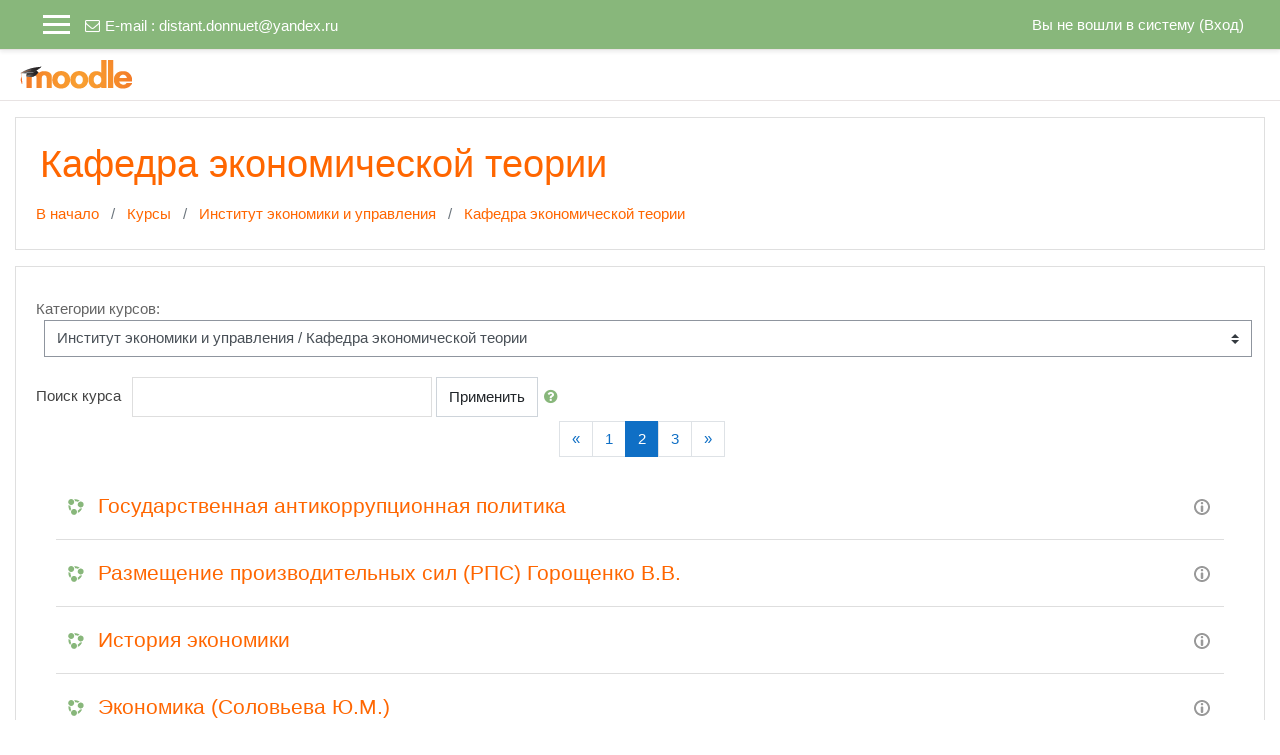

--- FILE ---
content_type: text/html; charset=utf-8
request_url: https://distant.donnuet.ru/course/index.php?categoryid=65&browse=courses&perpage=20&page=1
body_size: 209397
content:
<!DOCTYPE html>

<html  dir="ltr" lang="ru" xml:lang="ru">
<head>
    <title>ДО ДонНУЭТ: Все курсы</title>
    <link rel="shortcut icon" href="https://distant.donnuet.ru/theme/image.php/academi/theme/1750104385/favicon" />
    <meta http-equiv="Content-Type" content="text/html; charset=utf-8" />
<meta name="keywords" content="moodle, ДО ДонНУЭТ: Все курсы" />
<link rel="stylesheet" type="text/css" href="https://distant.donnuet.ru/theme/yui_combo.php?rollup/3.17.2/yui-moodlesimple-min.css" /><script id="firstthemesheet" type="text/css">/** Required in order to fix style inclusion problems in IE with YUI **/</script><link rel="stylesheet" type="text/css" href="https://distant.donnuet.ru/theme/styles.php/academi/1750104385_1/all" />
<script>
//<![CDATA[
var M = {}; M.yui = {};
M.pageloadstarttime = new Date();
M.cfg = {"wwwroot":"https:\/\/distant.donnuet.ru","sesskey":"p45YaZPzHp","sessiontimeout":"7200","themerev":"1750104385","slasharguments":1,"theme":"academi","iconsystemmodule":"core\/icon_system_fontawesome","jsrev":"1750104385","admin":"admin","svgicons":true,"usertimezone":"\u0415\u0432\u0440\u043e\u043f\u0430\/\u041c\u043e\u0441\u043a\u0432\u0430","contextid":4764,"langrev":1769796735,"templaterev":"1750104385"};var yui1ConfigFn = function(me) {if(/-skin|reset|fonts|grids|base/.test(me.name)){me.type='css';me.path=me.path.replace(/\.js/,'.css');me.path=me.path.replace(/\/yui2-skin/,'/assets/skins/sam/yui2-skin')}};
var yui2ConfigFn = function(me) {var parts=me.name.replace(/^moodle-/,'').split('-'),component=parts.shift(),module=parts[0],min='-min';if(/-(skin|core)$/.test(me.name)){parts.pop();me.type='css';min=''}
if(module){var filename=parts.join('-');me.path=component+'/'+module+'/'+filename+min+'.'+me.type}else{me.path=component+'/'+component+'.'+me.type}};
YUI_config = {"debug":false,"base":"https:\/\/distant.donnuet.ru\/lib\/yuilib\/3.17.2\/","comboBase":"https:\/\/distant.donnuet.ru\/theme\/yui_combo.php?","combine":true,"filter":null,"insertBefore":"firstthemesheet","groups":{"yui2":{"base":"https:\/\/distant.donnuet.ru\/lib\/yuilib\/2in3\/2.9.0\/build\/","comboBase":"https:\/\/distant.donnuet.ru\/theme\/yui_combo.php?","combine":true,"ext":false,"root":"2in3\/2.9.0\/build\/","patterns":{"yui2-":{"group":"yui2","configFn":yui1ConfigFn}}},"moodle":{"name":"moodle","base":"https:\/\/distant.donnuet.ru\/theme\/yui_combo.php?m\/1750104385\/","combine":true,"comboBase":"https:\/\/distant.donnuet.ru\/theme\/yui_combo.php?","ext":false,"root":"m\/1750104385\/","patterns":{"moodle-":{"group":"moodle","configFn":yui2ConfigFn}},"filter":null,"modules":{"moodle-core-actionmenu":{"requires":["base","event","node-event-simulate"]},"moodle-core-languninstallconfirm":{"requires":["base","node","moodle-core-notification-confirm","moodle-core-notification-alert"]},"moodle-core-chooserdialogue":{"requires":["base","panel","moodle-core-notification"]},"moodle-core-maintenancemodetimer":{"requires":["base","node"]},"moodle-core-tooltip":{"requires":["base","node","io-base","moodle-core-notification-dialogue","json-parse","widget-position","widget-position-align","event-outside","cache-base"]},"moodle-core-lockscroll":{"requires":["plugin","base-build"]},"moodle-core-popuphelp":{"requires":["moodle-core-tooltip"]},"moodle-core-notification":{"requires":["moodle-core-notification-dialogue","moodle-core-notification-alert","moodle-core-notification-confirm","moodle-core-notification-exception","moodle-core-notification-ajaxexception"]},"moodle-core-notification-dialogue":{"requires":["base","node","panel","escape","event-key","dd-plugin","moodle-core-widget-focusafterclose","moodle-core-lockscroll"]},"moodle-core-notification-alert":{"requires":["moodle-core-notification-dialogue"]},"moodle-core-notification-confirm":{"requires":["moodle-core-notification-dialogue"]},"moodle-core-notification-exception":{"requires":["moodle-core-notification-dialogue"]},"moodle-core-notification-ajaxexception":{"requires":["moodle-core-notification-dialogue"]},"moodle-core-dragdrop":{"requires":["base","node","io","dom","dd","event-key","event-focus","moodle-core-notification"]},"moodle-core-formchangechecker":{"requires":["base","event-focus","moodle-core-event"]},"moodle-core-event":{"requires":["event-custom"]},"moodle-core-blocks":{"requires":["base","node","io","dom","dd","dd-scroll","moodle-core-dragdrop","moodle-core-notification"]},"moodle-core-handlebars":{"condition":{"trigger":"handlebars","when":"after"}},"moodle-core_availability-form":{"requires":["base","node","event","event-delegate","panel","moodle-core-notification-dialogue","json"]},"moodle-backup-backupselectall":{"requires":["node","event","node-event-simulate","anim"]},"moodle-backup-confirmcancel":{"requires":["node","node-event-simulate","moodle-core-notification-confirm"]},"moodle-course-categoryexpander":{"requires":["node","event-key"]},"moodle-course-management":{"requires":["base","node","io-base","moodle-core-notification-exception","json-parse","dd-constrain","dd-proxy","dd-drop","dd-delegate","node-event-delegate"]},"moodle-course-dragdrop":{"requires":["base","node","io","dom","dd","dd-scroll","moodle-core-dragdrop","moodle-core-notification","moodle-course-coursebase","moodle-course-util"]},"moodle-course-formatchooser":{"requires":["base","node","node-event-simulate"]},"moodle-course-util":{"requires":["node"],"use":["moodle-course-util-base"],"submodules":{"moodle-course-util-base":{},"moodle-course-util-section":{"requires":["node","moodle-course-util-base"]},"moodle-course-util-cm":{"requires":["node","moodle-course-util-base"]}}},"moodle-form-dateselector":{"requires":["base","node","overlay","calendar"]},"moodle-form-passwordunmask":{"requires":[]},"moodle-form-shortforms":{"requires":["node","base","selector-css3","moodle-core-event"]},"moodle-question-chooser":{"requires":["moodle-core-chooserdialogue"]},"moodle-question-searchform":{"requires":["base","node"]},"moodle-question-preview":{"requires":["base","dom","event-delegate","event-key","core_question_engine"]},"moodle-availability_completion-form":{"requires":["base","node","event","moodle-core_availability-form"]},"moodle-availability_date-form":{"requires":["base","node","event","io","moodle-core_availability-form"]},"moodle-availability_examus2-form":{"requires":["base","node","event","moodle-core_availability-form"]},"moodle-availability_grade-form":{"requires":["base","node","event","moodle-core_availability-form"]},"moodle-availability_group-form":{"requires":["base","node","event","moodle-core_availability-form"]},"moodle-availability_grouping-form":{"requires":["base","node","event","moodle-core_availability-form"]},"moodle-availability_profile-form":{"requires":["base","node","event","moodle-core_availability-form"]},"moodle-mod_assign-history":{"requires":["node","transition"]},"moodle-mod_quiz-quizbase":{"requires":["base","node"]},"moodle-mod_quiz-toolboxes":{"requires":["base","node","event","event-key","io","moodle-mod_quiz-quizbase","moodle-mod_quiz-util-slot","moodle-core-notification-ajaxexception"]},"moodle-mod_quiz-questionchooser":{"requires":["moodle-core-chooserdialogue","moodle-mod_quiz-util","querystring-parse"]},"moodle-mod_quiz-modform":{"requires":["base","node","event"]},"moodle-mod_quiz-autosave":{"requires":["base","node","event","event-valuechange","node-event-delegate","io-form"]},"moodle-mod_quiz-dragdrop":{"requires":["base","node","io","dom","dd","dd-scroll","moodle-core-dragdrop","moodle-core-notification","moodle-mod_quiz-quizbase","moodle-mod_quiz-util-base","moodle-mod_quiz-util-page","moodle-mod_quiz-util-slot","moodle-course-util"]},"moodle-mod_quiz-util":{"requires":["node","moodle-core-actionmenu"],"use":["moodle-mod_quiz-util-base"],"submodules":{"moodle-mod_quiz-util-base":{},"moodle-mod_quiz-util-slot":{"requires":["node","moodle-mod_quiz-util-base"]},"moodle-mod_quiz-util-page":{"requires":["node","moodle-mod_quiz-util-base"]}}},"moodle-message_airnotifier-toolboxes":{"requires":["base","node","io"]},"moodle-filter_glossary-autolinker":{"requires":["base","node","io-base","json-parse","event-delegate","overlay","moodle-core-event","moodle-core-notification-alert","moodle-core-notification-exception","moodle-core-notification-ajaxexception"]},"moodle-filter_mathjaxloader-loader":{"requires":["moodle-core-event"]},"moodle-editor_atto-editor":{"requires":["node","transition","io","overlay","escape","event","event-simulate","event-custom","node-event-html5","node-event-simulate","yui-throttle","moodle-core-notification-dialogue","moodle-core-notification-confirm","moodle-editor_atto-rangy","handlebars","timers","querystring-stringify"]},"moodle-editor_atto-plugin":{"requires":["node","base","escape","event","event-outside","handlebars","event-custom","timers","moodle-editor_atto-menu"]},"moodle-editor_atto-menu":{"requires":["moodle-core-notification-dialogue","node","event","event-custom"]},"moodle-editor_atto-rangy":{"requires":[]},"moodle-report_eventlist-eventfilter":{"requires":["base","event","node","node-event-delegate","datatable","autocomplete","autocomplete-filters"]},"moodle-report_loglive-fetchlogs":{"requires":["base","event","node","io","node-event-delegate"]},"moodle-report_overviewstats-charts":{"requires":["base","node","charts","charts-legend"]},"moodle-gradereport_grader-gradereporttable":{"requires":["base","node","event","handlebars","overlay","event-hover"]},"moodle-gradereport_history-userselector":{"requires":["escape","event-delegate","event-key","handlebars","io-base","json-parse","moodle-core-notification-dialogue"]},"moodle-tool_capability-search":{"requires":["base","node"]},"moodle-tool_lp-dragdrop-reorder":{"requires":["moodle-core-dragdrop"]},"moodle-tool_monitor-dropdown":{"requires":["base","event","node"]},"moodle-assignfeedback_editpdf-editor":{"requires":["base","event","node","io","graphics","json","event-move","event-resize","transition","querystring-stringify-simple","moodle-core-notification-dialog","moodle-core-notification-alert","moodle-core-notification-warning","moodle-core-notification-exception","moodle-core-notification-ajaxexception"]},"moodle-atto_accessibilitychecker-button":{"requires":["color-base","moodle-editor_atto-plugin"]},"moodle-atto_accessibilityhelper-button":{"requires":["moodle-editor_atto-plugin"]},"moodle-atto_align-button":{"requires":["moodle-editor_atto-plugin"]},"moodle-atto_bold-button":{"requires":["moodle-editor_atto-plugin"]},"moodle-atto_charmap-button":{"requires":["moodle-editor_atto-plugin"]},"moodle-atto_clear-button":{"requires":["moodle-editor_atto-plugin"]},"moodle-atto_collapse-button":{"requires":["moodle-editor_atto-plugin"]},"moodle-atto_emojipicker-button":{"requires":["moodle-editor_atto-plugin"]},"moodle-atto_emoticon-button":{"requires":["moodle-editor_atto-plugin"]},"moodle-atto_equation-button":{"requires":["moodle-editor_atto-plugin","moodle-core-event","io","event-valuechange","tabview","array-extras"]},"moodle-atto_h5p-button":{"requires":["moodle-editor_atto-plugin"]},"moodle-atto_html-button":{"requires":["promise","moodle-editor_atto-plugin","moodle-atto_html-beautify","moodle-atto_html-codemirror","event-valuechange"]},"moodle-atto_html-codemirror":{"requires":["moodle-atto_html-codemirror-skin"]},"moodle-atto_html-beautify":{},"moodle-atto_image-button":{"requires":["moodle-editor_atto-plugin"]},"moodle-atto_indent-button":{"requires":["moodle-editor_atto-plugin"]},"moodle-atto_italic-button":{"requires":["moodle-editor_atto-plugin"]},"moodle-atto_link-button":{"requires":["moodle-editor_atto-plugin"]},"moodle-atto_managefiles-button":{"requires":["moodle-editor_atto-plugin"]},"moodle-atto_managefiles-usedfiles":{"requires":["node","escape"]},"moodle-atto_media-button":{"requires":["moodle-editor_atto-plugin","moodle-form-shortforms"]},"moodle-atto_noautolink-button":{"requires":["moodle-editor_atto-plugin"]},"moodle-atto_orderedlist-button":{"requires":["moodle-editor_atto-plugin"]},"moodle-atto_recordrtc-recording":{"requires":["moodle-atto_recordrtc-button"]},"moodle-atto_recordrtc-button":{"requires":["moodle-editor_atto-plugin","moodle-atto_recordrtc-recording"]},"moodle-atto_rtl-button":{"requires":["moodle-editor_atto-plugin"]},"moodle-atto_strike-button":{"requires":["moodle-editor_atto-plugin"]},"moodle-atto_subscript-button":{"requires":["moodle-editor_atto-plugin"]},"moodle-atto_superscript-button":{"requires":["moodle-editor_atto-plugin"]},"moodle-atto_table-button":{"requires":["moodle-editor_atto-plugin","moodle-editor_atto-menu","event","event-valuechange"]},"moodle-atto_title-button":{"requires":["moodle-editor_atto-plugin"]},"moodle-atto_underline-button":{"requires":["moodle-editor_atto-plugin"]},"moodle-atto_undo-button":{"requires":["moodle-editor_atto-plugin"]},"moodle-atto_unorderedlist-button":{"requires":["moodle-editor_atto-plugin"]},"moodle-atto_wiris-button":{"requires":["moodle-editor_atto-plugin","get"]}}},"gallery":{"name":"gallery","base":"https:\/\/distant.donnuet.ru\/lib\/yuilib\/gallery\/","combine":true,"comboBase":"https:\/\/distant.donnuet.ru\/theme\/yui_combo.php?","ext":false,"root":"gallery\/1750104385\/","patterns":{"gallery-":{"group":"gallery"}}}},"modules":{"core_filepicker":{"name":"core_filepicker","fullpath":"https:\/\/distant.donnuet.ru\/lib\/javascript.php\/1750104385\/repository\/filepicker.js","requires":["base","node","node-event-simulate","json","async-queue","io-base","io-upload-iframe","io-form","yui2-treeview","panel","cookie","datatable","datatable-sort","resize-plugin","dd-plugin","escape","moodle-core_filepicker","moodle-core-notification-dialogue"]},"core_comment":{"name":"core_comment","fullpath":"https:\/\/distant.donnuet.ru\/lib\/javascript.php\/1750104385\/comment\/comment.js","requires":["base","io-base","node","json","yui2-animation","overlay","escape"]},"mathjax":{"name":"mathjax","fullpath":"https:\/\/cdn.jsdelivr.net\/npm\/mathjax@2.7.8\/MathJax.js?delayStartupUntil=configured"}}};
M.yui.loader = {modules: {}};

//]]>
</script>

    <meta name="viewport" content="width=device-width, initial-scale=1.0">
</head>
<body  id="page-course-index-category" class="format-site  path-course path-course-index chrome dir-ltr lang-ru yui-skin-sam yui3-skin-sam distant-donnuet-ru pagelayout-coursecategory course-1 context-4764 category-65 notloggedin ">

<div id="page-wrapper">

    <div>
    <a class="sr-only sr-only-focusable" href="#maincontent">Перейти к основному содержанию</a>
</div><script src="https://distant.donnuet.ru/lib/javascript.php/1750104385/lib/babel-polyfill/polyfill.min.js"></script>
<script src="https://distant.donnuet.ru/lib/javascript.php/1750104385/lib/polyfills/polyfill.js"></script>
<script src="https://distant.donnuet.ru/theme/yui_combo.php?rollup/3.17.2/yui-moodlesimple-min.js"></script><script src="https://distant.donnuet.ru/theme/jquery.php/core/jquery-3.4.1.min.js"></script>
<script src="https://distant.donnuet.ru/lib/javascript.php/1750104385/lib/javascript-static.js"></script>
<script>
//<![CDATA[
document.body.className += ' jsenabled';
//]]>
</script>



     
<nav  id="header" class="fixed-top navbar navbar-light bg-faded navbar-static-top navbar-expand moodle-has-zindex">

     <div class="container navbar-nav">


        <div data-region="drawer-toggle" class="d-inline-block mr-3">
            <button aria-expanded="false" aria-controls="nav-drawer" type="button" class="btn nav-link float-sm-left mr-1 btn-secondary" data-action="toggle-drawer" data-side="left" data-preference="drawer-open-nav"><i class="icon fa fa-bars fa-fw " aria-hidden="true"  ></i><span class="sr-only">Боковая панель</span>
            <span aria-hidden="true"> </span>
            <span aria-hidden="true"> </span>
            <span aria-hidden="true"> </span>

            </button>

            <nav class="nav navbar-nav hidden-md-down address-head">
                    <span><i class="fa fa-envelope-o"></i>E-mail : <a href="mailto:distant.donnuet@yandex.ru">distant.donnuet@yandex.ru</a></span>
            </nav>

        </div>



        <ul class="nav navbar-nav ml-auto">
            <div class="d-none d-lg-block">
                
            </div>
            <!-- navbar_plugin_output -->
            <li class="nav-item">
                
            </li>
            <!-- user_menu -->
            <li class="nav-item d-flex align-items-center">
                <div class="usermenu"><span class="login">Вы не вошли в систему (<a href="https://distant.donnuet.ru/login/index.php">Вход</a>)</span></div>
            </li>
        </ul>
        <!-- search_box -->


    </div>
</nav>

     
     <div class="header-main">
         <div class="container">
         	<nav class="navbar navbar-light bg-faded">
                 <a href="https://distant.donnuet.ru/?redirect=0" class="navbar-brand has-logo
                     ">
                     <span class="logo">
                         <img src="//distant.donnuet.ru/pluginfile.php/1/theme_academi/logo/1750104385/moodlelogo.png" alt="ДО ДонНУЭТ">
                     </span>
                 </a>
     
             	<button class="navbar-toggler d-lg-none nocontent-navbar" type="button" data-toggle="collapse" data-target="#navbarResponsive" aria-controls="navbarResponsive" aria-expanded="false" aria-label="Toggle navigation"></button>
     
             	<div class="collapse navbar-toggleable-md" id="navbarResponsive">
     
                     <div class="infoarea ">
     
                         <!-- custom_menu -->
                         
                         <!-- page_heading_menu -->
                         
                     </div>
     
                 </div>
             </nav>
         </div>
         
     </div>
     
     

    <div id="page" class="container-fluid">

        <header id="page-header" class="row">
    <div class="col-12 pt-3 pb-3">
        <div class="card ">
            <div class="card-body ">
                <div class="d-sm-flex align-items-center">
                    <div class="mr-auto">
                        <div class="page-context-header"><div class="page-header-headings"><h1>Кафедра экономической теории</h1></div></div>
                    </div>

                    <div class="header-actions-container flex-shrink-0" data-region="header-actions-container">
                    </div>
                </div>
                <div class="d-flex flex-wrap">
                    <div id="page-navbar">
                        <nav aria-label="Панель навигации">
    <ol class="breadcrumb">
                <li class="breadcrumb-item">
                    <a href="https://distant.donnuet.ru/"  >В начало</a>
                </li>
        
                <li class="breadcrumb-item">
                    <a href="https://distant.donnuet.ru/course/index.php"  >Курсы</a>
                </li>
        
                <li class="breadcrumb-item">
                    <a href="https://distant.donnuet.ru/course/index.php?categoryid=16"  >Институт экономики и управления</a>
                </li>
        
                <li class="breadcrumb-item">
                    <a href="https://distant.donnuet.ru/course/index.php?categoryid=65" aria-current="page" >Кафедра экономической теории</a>
                </li>
        </ol>
</nav>
                    </div>
                    <div class="ml-auto d-flex">
                        
                    </div>
                    <div id="course-header">
                        
                    </div>
                </div>
            </div>
        </div>
    </div>
</header>

        <div id="page-content" class="row pb-3">
            <div id="region-main-box" class="col-12">
                <section id="region-main" >
                    <span class="notifications" id="user-notifications"></span>
                    <div role="main"><span id="maincontent"></span><span></span><div class="categorypicker"><div class="singleselect d-inline-block">
    <form method="get" action="https://distant.donnuet.ru/course/index.php" class="form-inline" id="switchcategory">
            <label for="single_select697d49997e80d1">
                Категории курсов:
            </label>
        <select  id="single_select697d49997e80d1" class="custom-select singleselect" name="categoryid"
                 >
                    <option  value="604" >Олимпиады</option>
                    <option  value="1183" >АНКЕТИРОВАНИЕ</option>
                    <option  value="1184" >АНКЕТИРОВАНИЕ / ИЭУ</option>
                    <option  value="1185" >АНКЕТИРОВАНИЕ / ИУФ</option>
                    <option  value="1186" >АНКЕТИРОВАНИЕ / ФМТД</option>
                    <option  value="1187" >АНКЕТИРОВАНИЕ / ФРГБ</option>
                    <option  value="1188" >АНКЕТИРОВАНИЕ / ФТД</option>
                    <option  value="1189" >АНКЕТИРОВАНИЕ / ИПП</option>
                    <option  value="16" >Институт экономики и управления</option>
                    <option  value="35" >Институт экономики и управления / Кафедра экономики предприятия и управления персоналом</option>
                    <option  value="64" >Институт экономики и управления / Кафедра маркетингового менеджмента</option>
                    <option  value="346" >Институт экономики и управления / Кафедра маркетингового менеджмента / 1 семестр</option>
                    <option  value="349" >Институт экономики и управления / Кафедра маркетингового менеджмента / ІІ семестр</option>
                    <option  value="515" >Институт экономики и управления / Кафедра маркетингового менеджмента / Административный менеджмент и Бизнес-администрирование</option>
                    <option  value="465" >Институт экономики и управления / Кафедра маркетингового менеджмента / Государственный экзамен и защита ВКР</option>
                    <option  value="742" >Институт экономики и управления / Кафедра маркетингового менеджмента / Производственная практика</option>
                    <option  value="865" >Институт экономики и управления / Кафедра маркетингового менеджмента / Сетевое обучение</option>
                    <option  value="467" >Институт экономики и управления / Кафедра маркетингового менеджмента / Учебная практика</option>
                    <option  value="882" >Институт экономики и управления / Кафедра маркетингового менеджмента / Учебные центрыДонНУЭТ</option>
                    <option  value="1120" >Институт экономики и управления / Кафедра маркетингового менеджмента / заочная, очно-заочная форма</option>
                    <option  value="65" selected>Институт экономики и управления / Кафедра экономической теории</option>
                    <option  value="66" >Институт экономики и управления / Кафедра международной экономики</option>
                    <option  value="461" >Институт экономики и управления / Кафедра международной экономики / Государственная итоговая аттестация </option>
                    <option  value="466" >Институт экономики и управления / Кафедра международной экономики / Учебные практики</option>
                    <option  value="464" >Институт экономики и управления / Кафедра международной экономики / Дисциплины кафедры</option>
                    <option  value="745" >Институт экономики и управления / Кафедра международной экономики / Дополнительная профессиональная программа повышения квалификации «Международная экономика: Мировая экономика и международные экономические отношения»</option>
                    <option  value="39" >Институт экономики и управления / Кафедра иностранных языков</option>
                    <option  value="468" >Институт экономики и управления / Кафедра иностранных языков / Иностранный язык</option>
                    <option  value="760" >Институт экономики и управления / Кафедра иностранных языков / Иностранный язык / 1 курс</option>
                    <option  value="866" >Институт экономики и управления / Кафедра иностранных языков / Иностранный язык / 1 курс / 1 семестр</option>
                    <option  value="867" >Институт экономики и управления / Кафедра иностранных языков / Иностранный язык / 1 курс / 2 семестр</option>
                    <option  value="761" >Институт экономики и управления / Кафедра иностранных языков / Иностранный язык / 2 курс</option>
                    <option  value="868" >Институт экономики и управления / Кафедра иностранных языков / Иностранный язык / 2 курс / 3 семестр</option>
                    <option  value="869" >Институт экономики и управления / Кафедра иностранных языков / Иностранный язык / 2 курс / 4 семестр</option>
                    <option  value="958" >Институт экономики и управления / Кафедра иностранных языков / Иностранный язык / 3 курс</option>
                    <option  value="1127" >Институт экономики и управления / Кафедра иностранных языков / Иностранный язык / 3 курс / 5 семестр</option>
                    <option  value="1128" >Институт экономики и управления / Кафедра иностранных языков / Иностранный язык / 3 курс / 6 семестр</option>
                    <option  value="957" >Институт экономики и управления / Кафедра иностранных языков / Иностранный язык / 4 курс</option>
                    <option  value="470" >Институт экономики и управления / Кафедра иностранных языков / Иностранный язык профессионального общения</option>
                    <option  value="1144" >Институт экономики и управления / Кафедра иностранных языков / Иностранный язык профессионального общения / 4 курс</option>
                    <option  value="471" >Институт экономики и управления / Кафедра иностранных языков / Иностранный язык профессиональной деятельности</option>
                    <option  value="1034" >Институт экономики и управления / Кафедра иностранных языков / Иностранный язык профессиональной деятельности / 1 курс</option>
                    <option  value="1036" >Институт экономики и управления / Кафедра иностранных языков / Иностранный язык профессиональной деятельности / 1 курс / 1 семестр</option>
                    <option  value="1037" >Институт экономики и управления / Кафедра иностранных языков / Иностранный язык профессиональной деятельности / 1 курс / 2 семестр</option>
                    <option  value="1035" >Институт экономики и управления / Кафедра иностранных языков / Иностранный язык профессиональной деятельности / 2 курс</option>
                    <option  value="472" >Институт экономики и управления / Кафедра иностранных языков / Иностранный язык профессиональной направленности</option>
                    <option  value="776" >Институт экономики и управления / Кафедра иностранных языков / Иностранный язык профессиональной направленности / 1 курс</option>
                    <option  value="883" >Институт экономики и управления / Кафедра иностранных языков / Иностранный язык профессиональной направленности / 1 курс / 1 семестр</option>
                    <option  value="884" >Институт экономики и управления / Кафедра иностранных языков / Иностранный язык профессиональной направленности / 1 курс / 2 семестр</option>
                    <option  value="777" >Институт экономики и управления / Кафедра иностранных языков / Иностранный язык профессиональной направленности / 2 курс</option>
                    <option  value="1028" >Институт экономики и управления / Кафедра иностранных языков / Иностранный язык профессиональной направленности / 2 курс / 3 семестр</option>
                    <option  value="1030" >Институт экономики и управления / Кафедра иностранных языков / Иностранный язык профессиональной направленности / 4 курс</option>
                    <option  value="473" >Институт экономики и управления / Кафедра иностранных языков / Деловой иностранный язык</option>
                    <option  value="1040" >Институт экономики и управления / Кафедра иностранных языков / Деловой иностранный язык / 2 курс</option>
                    <option  value="1039" >Институт экономики и управления / Кафедра иностранных языков / Деловой иностранный язык / 3 курс</option>
                    <option  value="1038" >Институт экономики и управления / Кафедра иностранных языков / Деловой иностранный язык / 4 курс</option>
                    <option  value="474" >Институт экономики и управления / Кафедра иностранных языков / Второй иностранный язык</option>
                    <option  value="870" >Институт экономики и управления / Кафедра иностранных языков / Второй иностранный язык / 7 семестр</option>
                    <option  value="871" >Институт экономики и управления / Кафедра иностранных языков / Второй иностранный язык / 8 семестр</option>
                    <option  value="475" >Институт экономики и управления / Кафедра иностранных языков / Второй иностранный язык (профессиональной направленности)</option>
                    <option  value="765" >Институт экономики и управления / Кафедра иностранных языков / Второй иностранный язык (профессиональной направленности) / 1 курс</option>
                    <option  value="1006" >Институт экономики и управления / Кафедра иностранных языков / Второй иностранный язык (профессиональной направленности) / 1 курс / 1 семестр</option>
                    <option  value="1007" >Институт экономики и управления / Кафедра иностранных языков / Второй иностранный язык (профессиональной направленности) / 1 курс / 2 семестр</option>
                    <option  value="766" >Институт экономики и управления / Кафедра иностранных языков / Второй иностранный язык (профессиональной направленности) / 2 курс</option>
                    <option  value="1012" >Институт экономики и управления / Кафедра иностранных языков / Второй иностранный язык (профессиональной направленности) / 2 курс / 3 семестр</option>
                    <option  value="1013" >Институт экономики и управления / Кафедра иностранных языков / Второй иностранный язык (профессиональной направленности) / 2 курс / 4 семестр</option>
                    <option  value="767" >Институт экономики и управления / Кафедра иностранных языков / Второй иностранный язык (профессиональной направленности) / 3 курс</option>
                    <option  value="889" >Институт экономики и управления / Кафедра иностранных языков / Второй иностранный язык (профессиональной направленности) / 3 курс / 5 семестр</option>
                    <option  value="890" >Институт экономики и управления / Кафедра иностранных языков / Второй иностранный язык (профессиональной направленности) / 3 курс / 6 семестр</option>
                    <option  value="768" >Институт экономики и управления / Кафедра иностранных языков / Второй иностранный язык (профессиональной направленности) / 4 курс</option>
                    <option  value="1024" >Институт экономики и управления / Кафедра иностранных языков / Второй иностранный язык (профессиональной направленности) / 4 курс / 7 семестр</option>
                    <option  value="1033" >Институт экономики и управления / Кафедра иностранных языков / Олимпиада</option>
                    <option  value="14" >Институт учета и финансов</option>
                    <option  value="36" >Институт учета и финансов / Кафедра бухгалтерского учета</option>
                    <option  value="356" >Институт учета и финансов / Кафедра бухгалтерского учета / Архив</option>
                    <option  value="747" >Институт учета и финансов / Кафедра бухгалтерского учета / ГЭК</option>
                    <option  value="748" >Институт учета и финансов / Кафедра бухгалтерского учета / Внутривузовские практики</option>
                    <option  value="40" >Институт учета и финансов / Кафедра финансов и экономической безопасности</option>
                    <option  value="456" >Институт учета и финансов / Кафедра финансов и экономической безопасности / Дисциплины 1 семестра</option>
                    <option  value="348" >Институт учета и финансов / Кафедра финансов и экономической безопасности / Дисциплины 2 семестра</option>
                    <option  value="1055" >Институт учета и финансов / Кафедра финансов и экономической безопасности / ГЭК 2023/2024</option>
                    <option  value="15" >Институт учета и финансов / Кафедра цифровой аналитики и контроля</option>
                    <option  value="41" >Институт учета и финансов / Кафедра банковского дела</option>
                    <option  value="49" >Институт учета и финансов / Кафедра высшей и прикладной математики</option>
                    <option  value="588" >Институт учета и финансов / Кафедра высшей и прикладной математики / Очная форма обучения</option>
                    <option  value="774" >Институт учета и финансов / Кафедра высшей и прикладной математики / Сетевое обучение</option>
                    <option  value="592" >Институт учета и финансов / Кафедра высшей и прикладной математики / Очно-заочная и заочная форма обучения</option>
                    <option  value="18" >Факультет маркетинга и торгового дела</option>
                    <option  value="48" >Факультет маркетинга и торгового дела / Кафедра маркетинга и торгового дела</option>
                    <option  value="46" >Факультет маркетинга и торгового дела / Кафедра товароведения</option>
                    <option  value="44" >Факультет маркетинга и торгового дела / Кафедра физического воспитания</option>
                    <option  value="1125" >Факультет маркетинга и торгового дела / Кафедра товароведения продовольственных товаров и экспертизы продукции сельского хозяйства</option>
                    <option  value="450" >Факультет маркетинга и торгового дела / Кафедра товароведения продовольственных товаров и экспертизы продукции сельского хозяйства / Товароведение продовольственных товаров и коммерческая деятельность</option>
                    <option  value="452" >Факультет маркетинга и торгового дела / Кафедра товароведения продовольственных товаров и экспертизы продукции сельского хозяйства / Товароведение продовольственных товаров и коммерческая деятельность / Бакалавриат</option>
                    <option  value="453" >Факультет маркетинга и торгового дела / Кафедра товароведения продовольственных товаров и экспертизы продукции сельского хозяйства / Товароведение продовольственных товаров и коммерческая деятельность / Магистратура</option>
                    <option  value="532" >Факультет маркетинга и торгового дела / Кафедра товароведения продовольственных товаров и экспертизы продукции сельского хозяйства / Экспертиза качества и безопасность сельскохозяйственного сырья и пищевых продуктов</option>
                    <option  value="1126" >Факультет маркетинга и торгового дела / Кафедра товароведения непродовольственных товаров и креативной индустрии</option>
                    <option  value="451" >Факультет маркетинга и торгового дела / Кафедра товароведения непродовольственных товаров и креативной индустрии / Товароведение непродовольственных товаров и коммерческая деятельность</option>
                    <option  value="454" >Факультет маркетинга и торгового дела / Кафедра товароведения непродовольственных товаров и креативной индустрии / Товароведение непродовольственных товаров и коммерческая деятельность / Бакалавриат</option>
                    <option  value="455" >Факультет маркетинга и торгового дела / Кафедра товароведения непродовольственных товаров и креативной индустрии / Товароведение непродовольственных товаров и коммерческая деятельность / Магистратура</option>
                    <option  value="531" >Факультет маркетинга и торгового дела / Кафедра товароведения непродовольственных товаров и креативной индустрии / Конструирование швейных изделий</option>
                    <option  value="17" >Институт пищевых производств</option>
                    <option  value="56" >Институт пищевых производств / Кафедра оборудования пищевых производств</option>
                    <option  value="57" >Институт пищевых производств / Кафедра холодильной и торговой техники имени Осокина В.В.</option>
                    <option  value="459" >Институт пищевых производств / Кафедра холодильной и торговой техники имени Осокина В.В. / Основы охраны труда</option>
                    <option  value="458" >Институт пищевых производств / Кафедра холодильной и торговой техники имени Осокина В.В. / Охрана труда в отрасли</option>
                    <option  value="58" >Институт пищевых производств / Кафедра общеинженерных дисциплин</option>
                    <option  value="63" >Институт пищевых производств / Кафедра естествознания и БЖД</option>
                    <option  value="750" >Факультет таможенного дела</option>
                    <option  value="51" >Факультет таможенного дела / Кафедра таможенного дела и экспертизы товаров</option>
                    <option  value="493" >Факультет таможенного дела / Кафедра таможенного дела и экспертизы товаров / Бакалавриат 38.03.07</option>
                    <option  value="1123" >Факультет таможенного дела / Кафедра таможенного дела и экспертизы товаров / Бакалавриат 38.03.07 / График модульного контроля в 1 семестре 2024/2025 учебного года</option>
                    <option  value="495" >Факультет таможенного дела / Кафедра таможенного дела и экспертизы товаров / Магистратура 38.04.07</option>
                    <option  value="496" >Факультет таможенного дела / Кафедра таможенного дела и экспертизы товаров / Специалитет 38.05.02</option>
                    <option  value="1124" >Факультет таможенного дела / Кафедра таможенного дела и экспертизы товаров / Специалитет 38.05.02 / График модульного контроля в 1 семестре 2024/2025 учебного года</option>
                    <option  value="549" >Факультет таможенного дела / Кафедра таможенного дела и экспертизы товаров / Кураторские часы</option>
                    <option  value="769" >Факультет таможенного дела / Кафедра таможенного дела и экспертизы товаров / Сетевое обучение</option>
                    <option  value="994" >Факультет таможенного дела / Кафедра таможенного дела и экспертизы товаров / Курсовые работы</option>
                    <option  value="993" >Факультет таможенного дела / Кафедра таможенного дела и экспертизы товаров / Практика и научно-исследовательская работа</option>
                    <option  value="991" >Факультет таможенного дела / Кафедра таможенного дела и экспертизы товаров / Выпускная квалификационная работа</option>
                    <option  value="992" >Факультет таможенного дела / Кафедра таможенного дела и экспертизы товаров / Государственный экзамен</option>
                    <option  value="1083" >Факультет таможенного дела / Кафедра таможенного дела и экспертизы товаров / Видеолекции</option>
                    <option  value="345" >Факультет таможенного дела / Кафедра правовых и политических наук</option>
                    <option  value="775" >Факультет таможенного дела / Кафедра правовых и политических наук / Сетевое обучение</option>
                    <option  value="43" >Факультет таможенного дела / Кафедра информационных систем и технологий управления</option>
                    <option  value="740" >Факультет таможенного дела / Кафедра информационных систем и технологий управления / АРХИВ</option>
                    <option  value="741" >Факультет таможенного дела / Кафедра информационных систем и технологий управления / Учебная практика</option>
                    <option  value="20" >Факультет ресторанно-гостиничного бизнеса</option>
                    <option  value="52" >Факультет ресторанно-гостиничного бизнеса / Кафедра технологии и организации производства продуктов питания имени Коршуновой А.Ф.</option>
                    <option  value="597" >Факультет ресторанно-гостиничного бизнеса / Кафедра технологии и организации производства продуктов питания имени Коршуновой А.Ф. / 19.04.04</option>
                    <option  value="594" >Факультет ресторанно-гостиничного бизнеса / Кафедра технологии и организации производства продуктов питания имени Коршуновой А.Ф. / 19.03.04</option>
                    <option  value="596" >Факультет ресторанно-гостиничного бизнеса / Кафедра технологии и организации производства продуктов питания имени Коршуновой А.Ф. / 19.03.03</option>
                    <option  value="595" >Факультет ресторанно-гостиничного бизнеса / Кафедра технологии и организации производства продуктов питания имени Коршуновой А.Ф. / 19.03.02</option>
                    <option  value="598" >Факультет ресторанно-гостиничного бизнеса / Кафедра технологии и организации производства продуктов питания имени Коршуновой А.Ф. / Гос экзамены</option>
                    <option  value="593" >Факультет ресторанно-гостиничного бизнеса / Кафедра технологии и организации производства продуктов питания имени Коршуновой А.Ф. / Кураторские часы онлайн</option>
                    <option  value="599" >Факультет ресторанно-гостиничного бизнеса / Кафедра технологии и организации производства продуктов питания имени Коршуновой А.Ф. / Сервис</option>
                    <option  value="600" >Факультет ресторанно-гостиничного бизнеса / Кафедра технологии и организации производства продуктов питания имени Коршуновой А.Ф. / ГРД</option>
                    <option  value="601" >Факультет ресторанно-гостиничного бизнеса / Кафедра технологии и организации производства продуктов питания имени Коршуновой А.Ф. / 15.03.02</option>
                    <option  value="602" >Факультет ресторанно-гостиничного бизнеса / Кафедра технологии и организации производства продуктов питания имени Коршуновой А.Ф. / Аспиранты</option>
                    <option  value="1159" >Факультет ресторанно-гостиничного бизнеса / Кафедра технологии и организации производства продуктов питания имени Коршуновой А.Ф. / Практика</option>
                    <option  value="55" >Факультет ресторанно-гостиничного бизнеса / Кафедра туризма</option>
                    <option  value="53" >Факультет ресторанно-гостиничного бизнеса / Кафедра сервиса и гостиничного дела</option>
                    <option  value="574" >Факультет ресторанно-гостиничного бизнеса / Кафедра сервиса и гостиничного дела / Бакалавриат </option>
                    <option  value="581" >Факультет ресторанно-гостиничного бизнеса / Кафедра сервиса и гостиничного дела / Бакалавриат  / 1 курс</option>
                    <option  value="583" >Факультет ресторанно-гостиничного бизнеса / Кафедра сервиса и гостиничного дела / Бакалавриат  / 2 курс</option>
                    <option  value="584" >Факультет ресторанно-гостиничного бизнеса / Кафедра сервиса и гостиничного дела / Бакалавриат  / 3 курс</option>
                    <option  value="585" >Факультет ресторанно-гостиничного бизнеса / Кафедра сервиса и гостиничного дела / Бакалавриат  / 4 курс</option>
                    <option  value="576" >Факультет ресторанно-гостиничного бизнеса / Кафедра сервиса и гостиничного дела / Магистратура</option>
                    <option  value="586" >Факультет ресторанно-гостиничного бизнеса / Кафедра сервиса и гостиничного дела / Магистратура / 1 курс</option>
                    <option  value="587" >Факультет ресторанно-гостиничного бизнеса / Кафедра сервиса и гостиничного дела / Магистратура / 2 курс</option>
                    <option  value="577" >Факультет ресторанно-гостиничного бизнеса / Кафедра сервиса и гостиничного дела / Государственная итоговая аттестация</option>
                    <option  value="578" >Факультет ресторанно-гостиничного бизнеса / Кафедра сервиса и гостиничного дела / Заочная форма обучения</option>
                    <option  value="579" >Факультет ресторанно-гостиничного бизнеса / Кафедра сервиса и гостиничного дела / Практика студентов</option>
                    <option  value="1075" >Факультет ресторанно-гостиничного бизнеса / Кафедра сервиса и гостиничного дела / Практика студентов / Бакалавриат</option>
                    <option  value="1077" >Факультет ресторанно-гостиничного бизнеса / Кафедра сервиса и гостиничного дела / Практика студентов / Бакалавриат / 1 курс</option>
                    <option  value="1078" >Факультет ресторанно-гостиничного бизнеса / Кафедра сервиса и гостиничного дела / Практика студентов / Бакалавриат / 2 курс</option>
                    <option  value="1079" >Факультет ресторанно-гостиничного бизнеса / Кафедра сервиса и гостиничного дела / Практика студентов / Бакалавриат / 3 курс</option>
                    <option  value="1080" >Факультет ресторанно-гостиничного бизнеса / Кафедра сервиса и гостиничного дела / Практика студентов / Бакалавриат / 4 курс</option>
                    <option  value="1076" >Факультет ресторанно-гостиничного бизнеса / Кафедра сервиса и гостиничного дела / Практика студентов / Магистратура</option>
                    <option  value="1081" >Факультет ресторанно-гостиничного бизнеса / Кафедра сервиса и гостиничного дела / Практика студентов / Магистратура / 1 курс</option>
                    <option  value="1082" >Факультет ресторанно-гостиничного бизнеса / Кафедра сервиса и гостиничного дела / Практика студентов / Магистратура / 2 курс</option>
                    <option  value="580" >Факультет ресторанно-гостиничного бизнеса / Кафедра сервиса и гостиничного дела / Архив</option>
                    <option  value="864" >Факультет ресторанно-гостиничного бизнеса / Кафедра сервиса и гостиничного дела / Кураторские часы</option>
                    <option  value="887" >Факультет ресторанно-гостиничного бизнеса / Кафедра сервиса и гостиничного дела / ЦДПО</option>
                    <option  value="344" >Факультет ресторанно-гостиничного бизнеса / Кафедра философии и русской филологии</option>
                    <option  value="60" >Факультет ресторанно-гостиничного бизнеса / Кафедра философии и русской филологии / Кафедра лингводидактики</option>
                    <option  value="280" >Портфолио</option>
                    <option  value="295" >Портфолио / Институт экономики и управления</option>
                    <option  value="1199" >Портфолио / Институт экономики и управления / 1 курс</option>
                    <option  value="1232" >Портфолио / Институт экономики и управления / 1 курс / ЛОГ-25-А</option>
                    <option  value="1233" >Портфолио / Институт экономики и управления / 1 курс / МО-25-А</option>
                    <option  value="1234" >Портфолио / Институт экономики и управления / 1 курс / МЭ-25-А</option>
                    <option  value="1235" >Портфолио / Институт экономики и управления / 1 курс / УП-25-А</option>
                    <option  value="1236" >Портфолио / Институт экономики и управления / 1 курс / ЭП-25-А</option>
                    <option  value="1237" >Портфолио / Институт экономики и управления / 1 курс / ЭПОПр-25-А</option>
                    <option  value="1090" >Портфолио / Институт экономики и управления / 2 курс</option>
                    <option  value="1102" >Портфолио / Институт экономики и управления / 2 курс / ВЭД-24-А</option>
                    <option  value="1103" >Портфолио / Институт экономики и управления / 2 курс / ЛОГ-24-А</option>
                    <option  value="1104" >Портфолио / Институт экономики и управления / 2 курс / МО-24-А</option>
                    <option  value="1105" >Портфолио / Институт экономики и управления / 2 курс / МЭ-24-А</option>
                    <option  value="1106" >Портфолио / Институт экономики и управления / 2 курс / УП-24-А</option>
                    <option  value="1107" >Портфолио / Институт экономики и управления / 2 курс / УПО-24-А</option>
                    <option  value="1108" >Портфолио / Институт экономики и управления / 2 курс / ЭП-24-А</option>
                    <option  value="1109" >Портфолио / Институт экономики и управления / 2 курс / ЭПОПр-24-А</option>
                    <option  value="787" >Портфолио / Институт экономики и управления / 3 курс</option>
                    <option  value="891" >Портфолио / Институт экономики и управления / 3 курс / МО-23-А</option>
                    <option  value="893" >Портфолио / Институт экономики и управления / 3 курс / ЛОГ-23-А</option>
                    <option  value="894" >Портфолио / Институт экономики и управления / 3 курс / ЭП-23-А</option>
                    <option  value="895" >Портфолио / Институт экономики и управления / 3 курс / ВЭД-23-А</option>
                    <option  value="896" >Портфолио / Институт экономики и управления / 3 курс / ЭПОПр-23-А</option>
                    <option  value="1047" >Портфолио / Институт экономики и управления / 3 курс / ЭПОПр-23-А / ЭПОПр-23-СИ-3</option>
                    <option  value="897" >Портфолио / Институт экономики и управления / 3 курс / УП-23-А</option>
                    <option  value="898" >Портфолио / Институт экономики и управления / 3 курс / МЭ-23-А</option>
                    <option  value="1003" >Портфолио / Институт экономики и управления / 3 курс / УПО-23-А</option>
                    <option  value="1044" >Портфолио / Институт экономики и управления / 3 курс / ЭПОПр-23-СИ-1</option>
                    <option  value="1045" >Портфолио / Институт экономики и управления / 3 курс / ЭПОПр-23-СИ-1 / ЭПОПр-23-СИ-2</option>
                    <option  value="1046" >Портфолио / Институт экономики и управления / 3 курс / ЭПОПр-23-СИ-2</option>
                    <option  value="1048" >Портфолио / Институт экономики и управления / 3 курс / ЭПОПр-23-СИ-3</option>
                    <option  value="961" >Портфолио / Институт экономики и управления / 4 курс</option>
                    <option  value="788" >Портфолио / Институт экономики и управления / 4 курс / ВЭД-22А</option>
                    <option  value="789" >Портфолио / Институт экономики и управления / 4 курс / ЛОГ-22А</option>
                    <option  value="790" >Портфолио / Институт экономики и управления / 4 курс / МО-22А</option>
                    <option  value="791" >Портфолио / Институт экономики и управления / 4 курс / МЭ-22А</option>
                    <option  value="792" >Портфолио / Институт экономики и управления / 4 курс / УП-22А</option>
                    <option  value="793" >Портфолио / Институт экономики и управления / 4 курс / УПО-22А</option>
                    <option  value="794" >Портфолио / Институт экономики и управления / 4 курс / ЭП-22А</option>
                    <option  value="795" >Портфолио / Институт экономики и управления / 4 курс / ЭПОПр-22А</option>
                    <option  value="1200" >Портфолио / Институт экономики и управления / 1 курс (магистры)</option>
                    <option  value="1259" >Портфолио / Институт экономики и управления / 1 курс (магистры) / АМ-25-МА</option>
                    <option  value="1258" >Портфолио / Институт экономики и управления / 1 курс (магистры) / Лог-25-МА</option>
                    <option  value="1257" >Портфолио / Институт экономики и управления / 1 курс (магистры) / МО-25-МА</option>
                    <option  value="1254" >Портфолио / Институт экономики и управления / 1 курс (магистры) / МЭ-25-МА</option>
                    <option  value="1255" >Портфолио / Институт экономики и управления / 1 курс (магистры) / УП-25-МА</option>
                    <option  value="1295" >Портфолио / Институт экономики и управления / 1 курс (магистры) / ЭП-25-МА</option>
                    <option  value="1256" >Портфолио / Институт экономики и управления / 1 курс (магистры) / ЭПОПр-25-МА</option>
                    <option  value="1091" >Портфолио / Институт экономики и управления / 2 курс (магистры)</option>
                    <option  value="1145" >Портфолио / Институт экономики и управления / 2 курс (магистры) / АМ-24МА</option>
                    <option  value="1296" >Портфолио / Институт экономики и управления / 2 курс (магистры) / БА-24-МА</option>
                    <option  value="1146" >Портфолио / Институт экономики и управления / 2 курс (магистры) / Лог-24-МА</option>
                    <option  value="1147" >Портфолио / Институт экономики и управления / 2 курс (магистры) / МО-24МА</option>
                    <option  value="1148" >Портфолио / Институт экономики и управления / 2 курс (магистры) / УП-24МА</option>
                    <option  value="1149" >Портфолио / Институт экономики и управления / 2 курс (магистры) / МЭ-24МА</option>
                    <option  value="1150" >Портфолио / Институт экономики и управления / 2 курс (магистры) / ЭП-24МА</option>
                    <option  value="1151" >Портфолио / Институт экономики и управления / 2 курс (магистры) / ЭПОПр-24МА</option>
                    <option  value="281" >Портфолио / Институт учета и финансов</option>
                    <option  value="1201" >Портфолио / Институт учета и финансов / 1 курс</option>
                    <option  value="1221" >Портфолио / Институт учета и финансов / 1 курс / БД-25-А</option>
                    <option  value="1213" >Портфолио / Институт учета и финансов / 1 курс / СФ-25-А</option>
                    <option  value="1214" >Портфолио / Институт учета и финансов / 1 курс / Фин-25-А</option>
                    <option  value="1215" >Портфолио / Институт учета и финансов / 1 курс / ЦАК-25-А</option>
                    <option  value="1216" >Портфолио / Институт учета и финансов / 1 курс / ЦУПОБ-25-А</option>
                    <option  value="1218" >Портфолио / Институт учета и финансов / 1 курс / ЭБ-25-А</option>
                    <option  value="1092" >Портфолио / Институт учета и финансов / 2 курс</option>
                    <option  value="1110" >Портфолио / Институт учета и финансов / 2 курс / БД-24-А</option>
                    <option  value="1111" >Портфолио / Институт учета и финансов / 2 курс / НН-24-А</option>
                    <option  value="1112" >Портфолио / Институт учета и финансов / 2 курс / ОЭБ-24-А</option>
                    <option  value="1113" >Портфолио / Институт учета и финансов / 2 курс / СФ-24-А</option>
                    <option  value="1114" >Портфолио / Институт учета и финансов / 2 курс / УА-24-А</option>
                    <option  value="1115" >Портфолио / Институт учета и финансов / 2 курс / Фин-24-А</option>
                    <option  value="1116" >Портфолио / Институт учета и финансов / 2 курс / ЦАК-24-А</option>
                    <option  value="1117" >Портфолио / Институт учета и финансов / 2 курс / ЦТЭ-24-А</option>
                    <option  value="1118" >Портфолио / Институт учета и финансов / 2 курс / ЦУПОБ-24-А</option>
                    <option  value="1119" >Портфолио / Институт учета и финансов / 2 курс / ЭБ-24-А</option>
                    <option  value="801" >Портфолио / Институт учета и финансов / 3 курс</option>
                    <option  value="907" >Портфолио / Институт учета и финансов / 3 курс / БД-23-А</option>
                    <option  value="908" >Портфолио / Институт учета и финансов / 3 курс / БУПОБ-23-А</option>
                    <option  value="909" >Портфолио / Институт учета и финансов / 3 курс / УА-23-А</option>
                    <option  value="910" >Портфолио / Институт учета и финансов / 3 курс / НН-23-А</option>
                    <option  value="911" >Портфолио / Институт учета и финансов / 3 курс / СФ-23-А</option>
                    <option  value="912" >Портфолио / Институт учета и финансов / 3 курс / Фин-23-А</option>
                    <option  value="913" >Портфолио / Институт учета и финансов / 3 курс / ЦАК-23-А</option>
                    <option  value="914" >Портфолио / Институт учета и финансов / 3 курс / ЭБ-23-А</option>
                    <option  value="1025" >Портфолио / Институт учета и финансов / 3 курс / ОЭБ-23-А</option>
                    <option  value="1026" >Портфолио / Институт учета и финансов / 3 курс / ЦТЭ-23-А</option>
                    <option  value="1027" >Портфолио / Институт учета и финансов / 3 курс / ФИН-23-СИ</option>
                    <option  value="1043" >Портфолио / Институт учета и финансов / 3 курс / СФ-23-СИ</option>
                    <option  value="965" >Портфолио / Институт учета и финансов / 4 курс</option>
                    <option  value="802" >Портфолио / Институт учета и финансов / 4 курс / БД-22А</option>
                    <option  value="803" >Портфолио / Институт учета и финансов / 4 курс / БУПОБ-22А</option>
                    <option  value="804" >Портфолио / Институт учета и финансов / 4 курс / УА-22А</option>
                    <option  value="805" >Портфолио / Институт учета и финансов / 4 курс / Фин(ПФ)-22А</option>
                    <option  value="806" >Портфолио / Институт учета и финансов / 4 курс / Фин-22А</option>
                    <option  value="807" >Портфолио / Институт учета и финансов / 4 курс / ЦАК-22А</option>
                    <option  value="808" >Портфолио / Институт учета и финансов / 4 курс / ЦТЭ-22А</option>
                    <option  value="812" >Портфолио / Институт учета и финансов / 4 курс / ОЭБ-22-А</option>
                    <option  value="813" >Портфолио / Институт учета и финансов / 4 курс / ЭБ-22А</option>
                    <option  value="1004" >Портфолио / Институт учета и финансов / 4 курс / УА-23-СИ</option>
                    <option  value="1202" >Портфолио / Институт учета и финансов / 5 курс</option>
                    <option  value="626" >Портфолио / Институт учета и финансов / 5 курс / ЭБ-21-А</option>
                    <option  value="627" >Портфолио / Институт учета и финансов / 5 курс / ЭБ-21-Б</option>
                    <option  value="1203" >Портфолио / Институт учета и финансов / 1 курс (магистры)</option>
                    <option  value="1249" >Портфолио / Институт учета и финансов / 1 курс (магистры) / БД-25-МА</option>
                    <option  value="1250" >Портфолио / Институт учета и финансов / 1 курс (магистры) / ЦУПОБ-25-МА</option>
                    <option  value="1251" >Портфолио / Институт учета и финансов / 1 курс (магистры) / ЦАК-25-МА</option>
                    <option  value="1252" >Портфолио / Институт учета и финансов / 1 курс (магистры) / Фин-25-МА</option>
                    <option  value="1253" >Портфолио / Институт учета и финансов / 1 курс (магистры) / ГА-25-МА</option>
                    <option  value="1093" >Портфолио / Институт учета и финансов / 2 курс магистры</option>
                    <option  value="1152" >Портфолио / Институт учета и финансов / 2 курс магистры / ГА-24МА</option>
                    <option  value="1153" >Портфолио / Институт учета и финансов / 2 курс магистры / БД-24МА</option>
                    <option  value="1154" >Портфолио / Институт учета и финансов / 2 курс магистры / СФ-24МА</option>
                    <option  value="1155" >Портфолио / Институт учета и финансов / 2 курс магистры / Фин-24МА</option>
                    <option  value="1156" >Портфолио / Институт учета и финансов / 2 курс магистры / УА-24МА</option>
                    <option  value="1157" >Портфолио / Институт учета и финансов / 2 курс магистры / ЦАК-24МА</option>
                    <option  value="1158" >Портфолио / Институт учета и финансов / 2 курс магистры / ЦУПОБ-24МА</option>
                    <option  value="294" >Портфолио / Институт пищевых производств</option>
                    <option  value="1204" >Портфолио / Институт пищевых производств / 1 курс</option>
                    <option  value="1238" >Портфолио / Институт пищевых производств / 1 курс / ИТС-25-А</option>
                    <option  value="1239" >Портфолио / Институт пищевых производств / 1 курс / ХМУ-25-А</option>
                    <option  value="1240" >Портфолио / Институт пищевых производств / 1 курс / ХМУЭП-25-А</option>
                    <option  value="1094" >Портфолио / Институт пищевых производств / 2 курс</option>
                    <option  value="1160" >Портфолио / Институт пищевых производств / 2 курс / ХМУ-24А</option>
                    <option  value="1161" >Портфолио / Институт пищевых производств / 2 курс / ОБ-24А</option>
                    <option  value="844" >Портфолио / Институт пищевых производств / 3 курс</option>
                    <option  value="922" >Портфолио / Институт пищевых производств / 3 курс / ОБ-23-А</option>
                    <option  value="923" >Портфолио / Институт пищевых производств / 3 курс / ХМУ-23-А</option>
                    <option  value="1041" >Портфолио / Институт пищевых производств / 3 курс / ОБ-23-СИ</option>
                    <option  value="1042" >Портфолио / Институт пищевых производств / 3 курс / ХМУ-23-СИ</option>
                    <option  value="967" >Портфолио / Институт пищевых производств / 4 курс</option>
                    <option  value="845" >Портфолио / Институт пищевых производств / 4 курс / ОБ-22А</option>
                    <option  value="846" >Портфолио / Институт пищевых производств / 4 курс / ХМУ-22А</option>
                    <option  value="1205" >Портфолио / Институт пищевых производств / 1 курс (магистры)</option>
                    <option  value="1219" >Портфолио / Институт пищевых производств / 1 курс (магистры) / ИТС-25МА</option>
                    <option  value="1220" >Портфолио / Институт пищевых производств / 1 курс (магистры) / ХМУ-25МА</option>
                    <option  value="1095" >Портфолио / Институт пищевых производств / 2 курс (магистры)</option>
                    <option  value="1162" >Портфолио / Институт пищевых производств / 2 курс (магистры) / ХМУ-24МА</option>
                    <option  value="1163" >Портфолио / Институт пищевых производств / 2 курс (магистры) / ОБ-24МА</option>
                    <option  value="296" >Портфолио / Факультет маркетинга и торгового дела</option>
                    <option  value="1206" >Портфолио / Факультет маркетинга и торгового дела / 1 курс</option>
                    <option  value="1260" >Портфолио / Факультет маркетинга и торгового дела / 1 курс / МТ-25-А</option>
                    <option  value="1261" >Портфолио / Факультет маркетинга и торгового дела / 1 курс / РБ-25-А</option>
                    <option  value="1279" >Портфолио / Факультет маркетинга и торгового дела / 1 курс / ТД-25-А</option>
                    <option  value="1280" >Портфолио / Факультет маркетинга и торгового дела / 1 курс / ТКДН-25-А</option>
                    <option  value="1281" >Портфолио / Факультет маркетинга и торгового дела / 1 курс / ТКДП-25-А</option>
                    <option  value="1282" >Портфолио / Факультет маркетинга и торгового дела / 1 курс / ДТИМ-25-А</option>
                    <option  value="1283" >Портфолио / Факультет маркетинга и торгового дела / 1 курс / БЭПСХ-25-А</option>
                    <option  value="1096" >Портфолио / Факультет маркетинга и торгового дела / 2 курс</option>
                    <option  value="1169" >Портфолио / Факультет маркетинга и торгового дела / 2 курс / МТ-24А</option>
                    <option  value="1171" >Портфолио / Факультет маркетинга и торгового дела / 2 курс / РБ-24А</option>
                    <option  value="1173" >Портфолио / Факультет маркетинга и торгового дела / 2 курс / сКМ-24А</option>
                    <option  value="1174" >Портфолио / Факультет маркетинга и торгового дела / 2 курс / ТД-24А</option>
                    <option  value="1176" >Портфолио / Факультет маркетинга и торгового дела / 2 курс / ТКДН-24А</option>
                    <option  value="1178" >Портфолио / Факультет маркетинга и торгового дела / 2 курс / ТКДП-24А</option>
                    <option  value="1180" >Портфолио / Факультет маркетинга и торгового дела / 2 курс / ЭКиБ-24А</option>
                    <option  value="1181" >Портфолио / Факультет маркетинга и торгового дела / 2 курс / ЭКМ-24А</option>
                    <option  value="1190" >Портфолио / Факультет маркетинга и торгового дела / 2 курс / КШИ-24-А</option>
                    <option  value="814" >Портфолио / Факультет маркетинга и торгового дела / 3 курс</option>
                    <option  value="926" >Портфолио / Факультет маркетинга и торгового дела / 3 курс / МТ-23-А</option>
                    <option  value="927" >Портфолио / Факультет маркетинга и торгового дела / 3 курс / РБ-23-А</option>
                    <option  value="928" >Портфолио / Факультет маркетинга и торгового дела / 3 курс / ТД-23-А</option>
                    <option  value="929" >Портфолио / Факультет маркетинга и торгового дела / 3 курс / ЭКМ-23-А</option>
                    <option  value="930" >Портфолио / Факультет маркетинга и торгового дела / 3 курс / ТКДН-23-А</option>
                    <option  value="931" >Портфолио / Факультет маркетинга и торгового дела / 3 курс / ТКДП-23-А</option>
                    <option  value="932" >Портфолио / Факультет маркетинга и торгового дела / 3 курс / КШИ-23-А</option>
                    <option  value="933" >Портфолио / Факультет маркетинга и торгового дела / 3 курс / ЭКиБ-23-А</option>
                    <option  value="1031" >Портфолио / Факультет маркетинга и торгового дела / 3 курс / КМ-23-А</option>
                    <option  value="1032" >Портфолио / Факультет маркетинга и торгового дела / 3 курс / ТКДН-23-СИ</option>
                    <option  value="1053" >Портфолио / Факультет маркетинга и торгового дела / 3 курс / КШИ-23-СИ</option>
                    <option  value="1054" >Портфолио / Факультет маркетинга и торгового дела / 3 курс / ТКДП-23-СИ</option>
                    <option  value="969" >Портфолио / Факультет маркетинга и торгового дела / 4 курс</option>
                    <option  value="815" >Портфолио / Факультет маркетинга и торгового дела / 4 курс / КМ-22А</option>
                    <option  value="816" >Портфолио / Факультет маркетинга и торгового дела / 4 курс / КШИ-22А</option>
                    <option  value="817" >Портфолио / Факультет маркетинга и торгового дела / 4 курс / МТ-22А</option>
                    <option  value="818" >Портфолио / Факультет маркетинга и торгового дела / 4 курс / РБ-22А</option>
                    <option  value="819" >Портфолио / Факультет маркетинга и торгового дела / 4 курс / ТД-22А</option>
                    <option  value="820" >Портфолио / Факультет маркетинга и торгового дела / 4 курс / ТКДН-22А</option>
                    <option  value="821" >Портфолио / Факультет маркетинга и торгового дела / 4 курс / ТКДП-22А</option>
                    <option  value="822" >Портфолио / Факультет маркетинга и торгового дела / 4 курс / ЭКиБ-22А</option>
                    <option  value="823" >Портфолио / Факультет маркетинга и торгового дела / 4 курс / ЭКМ-22А</option>
                    <option  value="1207" >Портфолио / Факультет маркетинга и торгового дела / 1 курс (магистры)</option>
                    <option  value="1270" >Портфолио / Факультет маркетинга и торгового дела / 1 курс (магистры) / РБ-25-МА</option>
                    <option  value="1287" >Портфолио / Факультет маркетинга и торгового дела / 1 курс (магистры) / МТ-25-МА</option>
                    <option  value="1288" >Портфолио / Факультет маркетинга и торгового дела / 1 курс (магистры) / ТД-25-МА</option>
                    <option  value="1289" >Портфолио / Факультет маркетинга и торгового дела / 1 курс (магистры) / ТКДН-25-МА</option>
                    <option  value="1290" >Портфолио / Факультет маркетинга и торгового дела / 1 курс (магистры) / ТКДП-25-МА</option>
                    <option  value="1097" >Портфолио / Факультет маркетинга и торгового дела / 2 курс (магистры)</option>
                    <option  value="1170" >Портфолио / Факультет маркетинга и торгового дела / 2 курс (магистры) / МТ-24МА</option>
                    <option  value="1172" >Портфолио / Факультет маркетинга и торгового дела / 2 курс (магистры) / РБ-24МА</option>
                    <option  value="1175" >Портфолио / Факультет маркетинга и торгового дела / 2 курс (магистры) / ТД-24МА</option>
                    <option  value="1177" >Портфолио / Факультет маркетинга и торгового дела / 2 курс (магистры) / ТКДН-24МА</option>
                    <option  value="1179" >Портфолио / Факультет маркетинга и торгового дела / 2 курс (магистры) / ТКДП-24МА</option>
                    <option  value="1182" >Портфолио / Факультет маркетинга и торгового дела / 2 курс (магистры) / ЭКМ-24МА</option>
                    <option  value="779" >Портфолио / Факультет таможенного дела</option>
                    <option  value="1208" >Портфолио / Факультет таможенного дела / 1 курс</option>
                    <option  value="1241" >Портфолио / Факультет таможенного дела / 1 курс / ТЭТД-25-А</option>
                    <option  value="1242" >Портфолио / Факультет таможенного дела / 1 курс / ТМД-25-А</option>
                    <option  value="1243" >Портфолио / Факультет таможенного дела / 1 курс / ТМД-25-Б</option>
                    <option  value="1098" >Портфолио / Факультет таможенного дела / 2 курс</option>
                    <option  value="1168" >Портфолио / Факультет таможенного дела / 2 курс / сТВПР-24А</option>
                    <option  value="1164" >Портфолио / Факультет таможенного дела / 2 курс / ТМД-24А</option>
                    <option  value="1165" >Портфолио / Факультет таможенного дела / 2 курс / ТМД-24Б</option>
                    <option  value="1166" >Портфолио / Факультет таможенного дела / 2 курс / ТЭТД-24А</option>
                    <option  value="780" >Портфолио / Факультет таможенного дела / 3 курс</option>
                    <option  value="940" >Портфолио / Факультет таможенного дела / 3 курс / ТМД-23-А</option>
                    <option  value="941" >Портфолио / Факультет таможенного дела / 3 курс / ТМД-23-Б</option>
                    <option  value="942" >Портфолио / Факультет таможенного дела / 3 курс / ТПВР-23-А</option>
                    <option  value="943" >Портфолио / Факультет таможенного дела / 3 курс / ТЭТД-23-А</option>
                    <option  value="973" >Портфолио / Факультет таможенного дела / 4 курс</option>
                    <option  value="851" >Портфолио / Факультет таможенного дела / 4 курс / ТЭТД-22А</option>
                    <option  value="852" >Портфолио / Факультет таможенного дела / 4 курс / ТМД-22А</option>
                    <option  value="853" >Портфолио / Факультет таможенного дела / 4 курс / ТМД-22Б</option>
                    <option  value="854" >Портфолио / Факультет таможенного дела / 4 курс / ТМД-22В</option>
                    <option  value="855" >Портфолио / Факультет таможенного дела / 4 курс / ТПВР-22А</option>
                    <option  value="1210" >Портфолио / Факультет таможенного дела / 5 курс</option>
                    <option  value="672" >Портфолио / Факультет таможенного дела / 5 курс / ТМД-21-А</option>
                    <option  value="673" >Портфолио / Факультет таможенного дела / 5 курс / ТМД-21-Б</option>
                    <option  value="674" >Портфолио / Факультет таможенного дела / 5 курс / ТМД-21-В</option>
                    <option  value="675" >Портфолио / Факультет таможенного дела / 5 курс / ТМД-21-Г</option>
                    <option  value="1209" >Портфолио / Факультет таможенного дела / 1 курс (магистры)</option>
                    <option  value="1244" >Портфолио / Факультет таможенного дела / 1 курс (магистры) / ТЭТД-25-МА</option>
                    <option  value="1099" >Портфолио / Факультет таможенного дела / 2 курс (магистры)</option>
                    <option  value="1167" >Портфолио / Факультет таможенного дела / 2 курс (магистры) / ТЭТД-24МА</option>
                    <option  value="297" >Портфолио / Факультет ресторанно-гостиничного бизнеса</option>
                    <option  value="1211" >Портфолио / Факультет ресторанно-гостиничного бизнеса / 1 курс</option>
                    <option  value="1226" >Портфолио / Факультет ресторанно-гостиничного бизнеса / 1 курс / ГРД-25-А</option>
                    <option  value="1227" >Портфолио / Факультет ресторанно-гостиничного бизнеса / 1 курс / ГРД-25-Б</option>
                    <option  value="1230" >Портфолио / Факультет ресторанно-гостиничного бизнеса / 1 курс / ППР-25-А</option>
                    <option  value="1228" >Портфолио / Факультет ресторанно-гостиничного бизнеса / 1 курс / ППЖ-25-А</option>
                    <option  value="1231" >Портфолио / Факультет ресторанно-гостиничного бизнеса / 1 курс / СРВ-25-А</option>
                    <option  value="1222" >Портфолио / Факультет ресторанно-гостиничного бизнеса / 1 курс / ТП-25-А</option>
                    <option  value="1224" >Портфолио / Факультет ресторанно-гостиничного бизнеса / 1 курс / ТП-25-Б</option>
                    <option  value="1225" >Портфолио / Факультет ресторанно-гостиничного бизнеса / 1 курс / ТУР-25-А</option>
                    <option  value="1100" >Портфолио / Факультет ресторанно-гостиничного бизнеса / 2 курс</option>
                    <option  value="1132" >Портфолио / Факультет ресторанно-гостиничного бизнеса / 2 курс / ГРД-24-А</option>
                    <option  value="1133" >Портфолио / Факультет ресторанно-гостиничного бизнеса / 2 курс / ГРД-24-Б</option>
                    <option  value="1134" >Портфолио / Факультет ресторанно-гостиничного бизнеса / 2 курс / МУ-24-А</option>
                    <option  value="1138" >Портфолио / Факультет ресторанно-гостиничного бизнеса / 2 курс / ППЖ-24-А</option>
                    <option  value="1139" >Портфолио / Факультет ресторанно-гостиничного бизнеса / 2 курс / ППР-24-А</option>
                    <option  value="1135" >Портфолио / Факультет ресторанно-гостиничного бизнеса / 2 курс / СРВ-24-А</option>
                    <option  value="1136" >Портфолио / Факультет ресторанно-гостиничного бизнеса / 2 курс / ТП-24-А</option>
                    <option  value="1137" >Портфолио / Факультет ресторанно-гостиничного бизнеса / 2 курс / ТП-24-Б</option>
                    <option  value="1131" >Портфолио / Факультет ресторанно-гостиничного бизнеса / 2 курс / Тур-24-А</option>
                    <option  value="831" >Портфолио / Факультет ресторанно-гостиничного бизнеса / 3 курс</option>
                    <option  value="945" >Портфолио / Факультет ресторанно-гостиничного бизнеса / 3 курс / ТУР-23-А</option>
                    <option  value="946" >Портфолио / Факультет ресторанно-гостиничного бизнеса / 3 курс / ГРД-23-А</option>
                    <option  value="947" >Портфолио / Факультет ресторанно-гостиничного бизнеса / 3 курс / СРВ-23-А</option>
                    <option  value="948" >Портфолио / Факультет ресторанно-гостиничного бизнеса / 3 курс / МУ-23-А</option>
                    <option  value="949" >Портфолио / Факультет ресторанно-гостиничного бизнеса / 3 курс / ТП-23-А</option>
                    <option  value="950" >Портфолио / Факультет ресторанно-гостиничного бизнеса / 3 курс / ППЖ-23-А</option>
                    <option  value="951" >Портфолио / Факультет ресторанно-гостиничного бизнеса / 3 курс / ППР-23-А</option>
                    <option  value="1001" >Портфолио / Факультет ресторанно-гостиничного бизнеса / 3 курс / ГРД-23-СИ</option>
                    <option  value="1005" >Портфолио / Факультет ресторанно-гостиничного бизнеса / 3 курс / ТП-23-СИ</option>
                    <option  value="975" >Портфолио / Факультет ресторанно-гостиничного бизнеса / 4 курс</option>
                    <option  value="832" >Портфолио / Факультет ресторанно-гостиничного бизнеса / 4 курс / ГРД-22А</option>
                    <option  value="843" >Портфолио / Факультет ресторанно-гостиничного бизнеса / 4 курс / ГРД-22Б</option>
                    <option  value="833" >Портфолио / Факультет ресторанно-гостиничного бизнеса / 4 курс / МУ-22А</option>
                    <option  value="834" >Портфолио / Факультет ресторанно-гостиничного бизнеса / 4 курс / ППЖ-22А</option>
                    <option  value="835" >Портфолио / Факультет ресторанно-гостиничного бизнеса / 4 курс / ППР-22А</option>
                    <option  value="836" >Портфолио / Факультет ресторанно-гостиничного бизнеса / 4 курс / СРВ-22А</option>
                    <option  value="837" >Портфолио / Факультет ресторанно-гостиничного бизнеса / 4 курс / ТП-22А</option>
                    <option  value="838" >Портфолио / Факультет ресторанно-гостиничного бизнеса / 4 курс / Тур-22А</option>
                    <option  value="1212" >Портфолио / Факультет ресторанно-гостиничного бизнеса / 1 курс (магистры)</option>
                    <option  value="1291" >Портфолио / Факультет ресторанно-гостиничного бизнеса / 1 курс (магистры) / ГРД-25-МА</option>
                    <option  value="1292" >Портфолио / Факультет ресторанно-гостиничного бизнеса / 1 курс (магистры) / СРВ-25-МА</option>
                    <option  value="1293" >Портфолио / Факультет ресторанно-гостиничного бизнеса / 1 курс (магистры) / ТП-25-МА</option>
                    <option  value="1294" >Портфолио / Факультет ресторанно-гостиничного бизнеса / 1 курс (магистры) / Тур-25-МА</option>
                    <option  value="1101" >Портфолио / Факультет ресторанно-гостиничного бизнеса / 2 курс (магистры)</option>
                    <option  value="1141" >Портфолио / Факультет ресторанно-гостиничного бизнеса / 2 курс (магистры) / ГРД-24МА</option>
                    <option  value="1142" >Портфолио / Факультет ресторанно-гостиничного бизнеса / 2 курс (магистры) / СРВ-24МА</option>
                    <option  value="1143" >Портфолио / Факультет ресторанно-гостиничного бизнеса / 2 курс (магистры) / ТП-24МА</option>
                    <option  value="1140" >Портфолио / Факультет ресторанно-гостиничного бизнеса / 2 курс (магистры) / Тур-24МА</option>
                    <option  value="375" >Портфолио / Портфолио выпускников</option>
                    <option  value="376" >Портфолио / Портфолио выпускников / 2019</option>
                    <option  value="357" >Портфолио / Портфолио выпускников / 2019 / ГРД-17-МА</option>
                    <option  value="358" >Портфолио / Портфолио выпускников / 2019 / ТРХ-17-МА</option>
                    <option  value="359" >Портфолио / Портфолио выпускников / 2019 / Тур-17-МА</option>
                    <option  value="374" >Портфолио / Портфолио выпускников / 2019 / ХМУ-15-А</option>
                    <option  value="548" >Портфолио / Портфолио выпускников / 2020</option>
                    <option  value="305" >Портфолио / Портфолио выпускников / 2020 / АМ-18-МА</option>
                    <option  value="306" >Портфолио / Портфолио выпускников / 2020 / БА-18-МА</option>
                    <option  value="285" >Портфолио / Портфолио выпускников / 2020 / БД-18-МА</option>
                    <option  value="299" >Портфолио / Портфолио выпускников / 2020 / БД-18-СА</option>
                    <option  value="284" >Портфолио / Портфолио выпускников / 2020 / БУПОБ-18-МА</option>
                    <option  value="286" >Портфолио / Портфолио выпускников / 2020 / ГА-18-МА</option>
                    <option  value="336" >Портфолио / Портфолио выпускников / 2020 / ГРД-18МА</option>
                    <option  value="314" >Портфолио / Портфолио выпускников / 2020 / ЛОГ-18-СА</option>
                    <option  value="307" >Портфолио / Портфолио выпускников / 2020 / МО-18-МА</option>
                    <option  value="316" >Портфолио / Портфолио выпускников / 2020 / МО-18-СА</option>
                    <option  value="323" >Портфолио / Портфолио выпускников / 2020 / МТ-18-МА</option>
                    <option  value="308" >Портфолио / Портфолио выпускников / 2020 / МЭ-18-МА</option>
                    <option  value="303" >Портфолио / Портфолио выпускников / 2020 / ОБ-18-МА</option>
                    <option  value="330" >Портфолио / Портфолио выпускников / 2020 / ТКДН-18-МА</option>
                    <option  value="332" >Портфолио / Портфолио выпускников / 2020 / ТКДП-18-МА</option>
                    <option  value="352" >Портфолио / Портфолио выпускников / 2020 / ТМД-16-А</option>
                    <option  value="341" >Портфолио / Портфолио выпускников / 2020 / ТП-18МА</option>
                    <option  value="343" >Портфолио / Портфолио выпускников / 2020 / Тур-18МА</option>
                    <option  value="328" >Портфолио / Портфолио выпускников / 2020 / ТЭТД-18-МА</option>
                    <option  value="287" >Портфолио / Портфолио выпускников / 2020 / УА-18-МА</option>
                    <option  value="301" >Портфолио / Портфолио выпускников / 2020 / УА-18-СА</option>
                    <option  value="288" >Портфолио / Портфолио выпускников / 2020 / Фин-18-МА</option>
                    <option  value="302" >Портфолио / Портфолио выпускников / 2020 / Фин-18-СА</option>
                    <option  value="289" >Портфолио / Портфолио выпускников / 2020 / Фин(ПФ)-18-МА</option>
                    <option  value="373" >Портфолио / Портфолио выпускников / 2020 / ХМУ-16-А</option>
                    <option  value="372" >Портфолио / Портфолио выпускников / 2020 / ХМУ-17-А</option>
                    <option  value="309" >Портфолио / Портфолио выпускников / 2020 / ЭП-18-МА</option>
                    <option  value="319" >Портфолио / Портфолио выпускников / 2020 / ЭП-18-СА</option>
                    <option  value="311" >Портфолио / Портфолио выпускников / 2020 / ЭПОПр-18-МА</option>
                    <option  value="682" >Портфолио / Портфолио выпускников / 2021</option>
                    <option  value="390" >Портфолио / Портфолио выпускников / 2021 / ГА-19-МА</option>
                    <option  value="395" >Портфолио / Портфолио выпускников / 2021 / ФИН-19-МА</option>
                    <option  value="393" >Портфолио / Портфолио выпускников / 2021 / ФИН(ПФ)-19-МА</option>
                    <option  value="397" >Портфолио / Портфолио выпускников / 2021 / ЦАК-19-МА</option>
                    <option  value="387" >Портфолио / Портфолио выпускников / 2021 / БД-19-МА</option>
                    <option  value="389" >Портфолио / Портфолио выпускников / 2021 / БУПОБ-19-МА</option>
                    <option  value="383" >Портфолио / Портфолио выпускников / 2021 / ОБ-19-МА</option>
                    <option  value="385" >Портфолио / Портфолио выпускников / 2021 / ХМУ-19-МА</option>
                    <option  value="400" >Портфолио / Портфолио выпускников / 2021 / АМ-19-МА</option>
                    <option  value="401" >Портфолио / Портфолио выпускников / 2021 / БА-19-МА</option>
                    <option  value="402" >Портфолио / Портфолио выпускников / 2021 / ЛОГ-19-МА</option>
                    <option  value="403" >Портфолио / Портфолио выпускников / 2021 / МО-19-МА</option>
                    <option  value="404" >Портфолио / Портфолио выпускников / 2021 / МЭ-19-МА</option>
                    <option  value="405" >Портфолио / Портфолио выпускников / 2021 / УП-19-МА</option>
                    <option  value="406" >Портфолио / Портфолио выпускников / 2021 / ЭП-19-МА</option>
                    <option  value="407" >Портфолио / Портфолио выпускников / 2021 / ЭПОПр-19-МА</option>
                    <option  value="429" >Портфолио / Портфолио выпускников / 2021 / МТ-19-МА</option>
                    <option  value="436" >Портфолио / Портфолио выпускников / 2021 / ТКДН-19-МА</option>
                    <option  value="438" >Портфолио / Портфолио выпускников / 2021 / ТКДП-19-МА</option>
                    <option  value="434" >Портфолио / Портфолио выпускников / 2021 / ТЭТД-19-МА</option>
                    <option  value="423" >Портфолио / Портфолио выпускников / 2021 / ГРД-19-МА</option>
                    <option  value="424" >Портфолио / Портфолио выпускников / 2021 / ТП-19-МА</option>
                    <option  value="425" >Портфолио / Портфолио выпускников / 2021 / ТУР-19-МА</option>
                    <option  value="778" >Портфолио / Портфолио выпускников / 2022</option>
                    <option  value="703" >Портфолио / Портфолио выпускников / 2022 / 2 курс (магистры)</option>
                    <option  value="484" >Портфолио / Портфолио выпускников / 2022 / 2 курс (магистры) / АМ-20-МА</option>
                    <option  value="485" >Портфолио / Портфолио выпускников / 2022 / 2 курс (магистры) / БА-20-МА</option>
                    <option  value="489" >Портфолио / Портфолио выпускников / 2022 / 2 курс (магистры) / МЭ-20-МА</option>
                    <option  value="490" >Портфолио / Портфолио выпускников / 2022 / 2 курс (магистры) / МО-20-МА</option>
                    <option  value="488" >Портфолио / Портфолио выпускников / 2022 / 2 курс (магистры) / Лог-20-МА</option>
                    <option  value="486" >Портфолио / Портфолио выпускников / 2022 / 2 курс (магистры) / ЭП-20-МА</option>
                    <option  value="487" >Портфолио / Портфолио выпускников / 2022 / 2 курс (магистры) / ЭПОПр-20-МА</option>
                    <option  value="491" >Портфолио / Портфолио выпускников / 2022 / 2 курс (магистры) / УП-20-МА</option>
                    <option  value="689" >Портфолио / Портфолио выпускников / 2022 / 2 курс (магистры)</option>
                    <option  value="533" >Портфолио / Портфолио выпускников / 2022 / 2 курс (магистры) / БД-20-МА</option>
                    <option  value="538" >Портфолио / Портфолио выпускников / 2022 / 2 курс (магистры) / Фин-20-МА</option>
                    <option  value="537" >Портфолио / Портфолио выпускников / 2022 / 2 курс (магистры) / Фин(ПФ)-20-МА</option>
                    <option  value="535" >Портфолио / Портфолио выпускников / 2022 / 2 курс (магистры) / ГА-20-МА</option>
                    <option  value="536" >Портфолио / Портфолио выпускников / 2022 / 2 курс (магистры) / УА-20-МА</option>
                    <option  value="534" >Портфолио / Портфолио выпускников / 2022 / 2 курс (магистры) / БУПОБ-20-МА</option>
                    <option  value="539" >Портфолио / Портфолио выпускников / 2022 / 2 курс (магистры) / ЦАК-20-МА</option>
                    <option  value="697" >Портфолио / Портфолио выпускников / 2022 / 2 курс (магистры)</option>
                    <option  value="518" >Портфолио / Портфолио выпускников / 2022 / 2 курс (магистры) / ОБ-20-МА</option>
                    <option  value="519" >Портфолио / Портфолио выпускников / 2022 / 2 курс (магистры) / ХМУ-20-МА</option>
                    <option  value="710" >Портфолио / Портфолио выпускников / 2022 / 2 курс (магистры)</option>
                    <option  value="510" >Портфолио / Портфолио выпускников / 2022 / 2 курс (магистры) / МТ-20-МА</option>
                    <option  value="511" >Портфолио / Портфолио выпускников / 2022 / 2 курс (магистры) / РБ-20-МА</option>
                    <option  value="513" >Портфолио / Портфолио выпускников / 2022 / 2 курс (магистры) / ТКДН-20-МА</option>
                    <option  value="512" >Портфолио / Портфолио выпускников / 2022 / 2 курс (магистры) / ТКДП-20-МА</option>
                    <option  value="514" >Портфолио / Портфолио выпускников / 2022 / 2 курс (магистры) / ТЭТД-20-МА</option>
                    <option  value="721" >Портфолио / Портфолио выпускников / 2022 / 2 курс (магистры)</option>
                    <option  value="528" >Портфолио / Портфолио выпускников / 2022 / 2 курс (магистры) / ГРД-20-МА</option>
                    <option  value="529" >Портфолио / Портфолио выпускников / 2022 / 2 курс (магистры) / ТП-20-МА</option>
                    <option  value="530" >Портфолио / Портфолио выпускников / 2022 / 2 курс (магистры) / Тур-20-МА</option>
                    <option  value="708" >Портфолио / Портфолио выпускников / 2022 / 5 курс</option>
                    <option  value="353" >Портфолио / Портфолио выпускников / 2022 / 5 курс / ТМД-17-А</option>
                    <option  value="829" >Портфолио / Портфолио выпускников / 2022 / Бакалавры</option>
                    <option  value="737" >Портфолио / Портфолио выпускников / 2022 / ТЭТД-19-СА-2к</option>
                    <option  value="892" >Портфолио / Портфолио выпускников / 2023</option>
                    <option  value="959" >Портфолио / Портфолио выпускников / 2023 / Магистры</option>
                    <option  value="702" >Портфолио / Портфолио выпускников / 2023 / Магистры / 2 курс (магистры) ИЭУ</option>
                    <option  value="738" >Портфолио / Портфолио выпускников / 2023 / Магистры / 2 курс (магистры) ИЭУ / АМ-21-МА</option>
                    <option  value="739" >Портфолио / Портфолио выпускников / 2023 / Магистры / 2 курс (магистры) ИЭУ / БА-21-МА</option>
                    <option  value="638" >Портфолио / Портфолио выпускников / 2023 / Магистры / 2 курс (магистры) ИЭУ / МЭ-21-МА</option>
                    <option  value="637" >Портфолио / Портфолио выпускников / 2023 / Магистры / 2 курс (магистры) ИЭУ / МО-21-МА</option>
                    <option  value="636" >Портфолио / Портфолио выпускников / 2023 / Магистры / 2 курс (магистры) ИЭУ / ЛОГ-21-МА</option>
                    <option  value="640" >Портфолио / Портфолио выпускников / 2023 / Магистры / 2 курс (магистры) ИЭУ / ЭП-21-МА</option>
                    <option  value="641" >Портфолио / Портфолио выпускников / 2023 / Магистры / 2 курс (магистры) ИЭУ / ЭПОПр-21-МА</option>
                    <option  value="639" >Портфолио / Портфолио выпускников / 2023 / Магистры / 2 курс (магистры) ИЭУ / УП-21-МА</option>
                    <option  value="688" >Портфолио / Портфолио выпускников / 2023 / Магистры / 2 курс (магистры) ИУФ</option>
                    <option  value="635" >Портфолио / Портфолио выпускников / 2023 / Магистры / 2 курс (магистры) ИУФ / БД-21-МА</option>
                    <option  value="628" >Портфолио / Портфолио выпускников / 2023 / Магистры / 2 курс (магистры) ИУФ / Фин-21-МА</option>
                    <option  value="629" >Портфолио / Портфолио выпускников / 2023 / Магистры / 2 курс (магистры) ИУФ / Фин(ПФ)-21-МА</option>
                    <option  value="631" >Портфолио / Портфолио выпускников / 2023 / Магистры / 2 курс (магистры) ИУФ / УА-21-МА</option>
                    <option  value="632" >Портфолио / Портфолио выпускников / 2023 / Магистры / 2 курс (магистры) ИУФ / БУПОБ-21-МА</option>
                    <option  value="633" >Портфолио / Портфолио выпускников / 2023 / Магистры / 2 курс (магистры) ИУФ / ГА-21-МА</option>
                    <option  value="634" >Портфолио / Портфолио выпускников / 2023 / Магистры / 2 курс (магистры) ИУФ / ЦАК-21-МА</option>
                    <option  value="696" >Портфолио / Портфолио выпускников / 2023 / Магистры / 2 курс (магистры) ИПП</option>
                    <option  value="643" >Портфолио / Портфолио выпускников / 2023 / Магистры / 2 курс (магистры) ИПП / ОБ-21-МА</option>
                    <option  value="647" >Портфолио / Портфолио выпускников / 2023 / Магистры / 2 курс (магистры) ИПП / ХМУ-21-МА</option>
                    <option  value="709" >Портфолио / Портфолио выпускников / 2023 / Магистры / 2 курс (магистры) ФМТД</option>
                    <option  value="711" >Портфолио / Портфолио выпускников / 2023 / Магистры / 2 курс (магистры) ФМТД / МТ-21-МА</option>
                    <option  value="712" >Портфолио / Портфолио выпускников / 2023 / Магистры / 2 курс (магистры) ФМТД / РБ-21-МА</option>
                    <option  value="713" >Портфолио / Портфолио выпускников / 2023 / Магистры / 2 курс (магистры) ФМТД / ТКДН-21-МА</option>
                    <option  value="714" >Портфолио / Портфолио выпускников / 2023 / Магистры / 2 курс (магистры) ФМТД / ТКДП-21-МА</option>
                    <option  value="786" >Портфолио / Портфолио выпускников / 2023 / Магистры / 2 курс (магистры) ФТД</option>
                    <option  value="715" >Портфолио / Портфолио выпускников / 2023 / Магистры / 2 курс (магистры) ФТД / ТЭТД-21-МА</option>
                    <option  value="720" >Портфолио / Портфолио выпускников / 2023 / Магистры / 2 курс (магистры) ФРГБ</option>
                    <option  value="652" >Портфолио / Портфолио выпускников / 2023 / Магистры / 2 курс (магистры) ФРГБ / ГРД-21-МА</option>
                    <option  value="659" >Портфолио / Портфолио выпускников / 2023 / Магистры / 2 курс (магистры) ФРГБ / ТП-21-МА</option>
                    <option  value="663" >Портфолио / Портфолио выпускников / 2023 / Магистры / 2 курс (магистры) ФРГБ / ТУР-21-МА</option>
                    <option  value="960" >Портфолио / Портфолио выпускников / 2023 / Бакалавры</option>
                    <option  value="700" >Портфолио / Портфолио выпускников / 2023 / Бакалавры / 4 курс ИЭУ</option>
                    <option  value="408" >Портфолио / Портфолио выпускников / 2023 / Бакалавры / 4 курс ИЭУ / ВЭД-19-А</option>
                    <option  value="409" >Портфолио / Портфолио выпускников / 2023 / Бакалавры / 4 курс ИЭУ / МЭ-19-А</option>
                    <option  value="411" >Портфолио / Портфолио выпускников / 2023 / Бакалавры / 4 курс ИЭУ / МО-19-А</option>
                    <option  value="410" >Портфолио / Портфолио выпускников / 2023 / Бакалавры / 4 курс ИЭУ / ЛОГ-19-А</option>
                    <option  value="607" >Портфолио / Портфолио выпускников / 2023 / Бакалавры / 4 курс ИЭУ / ЛОГ-21-СА</option>
                    <option  value="413" >Портфолио / Портфолио выпускников / 2023 / Бакалавры / 4 курс ИЭУ / ЭП-19-А</option>
                    <option  value="414" >Портфолио / Портфолио выпускников / 2023 / Бакалавры / 4 курс ИЭУ / ЭПОПр-19-А</option>
                    <option  value="615" >Портфолио / Портфолио выпускников / 2023 / Бакалавры / 4 курс ИЭУ / ЭПОПР-21-СА</option>
                    <option  value="412" >Портфолио / Портфолио выпускников / 2023 / Бакалавры / 4 курс ИЭУ / УП-19-А</option>
                    <option  value="685" >Портфолио / Портфолио выпускников / 2023 / Бакалавры / 4 курс ИУФ</option>
                    <option  value="386" >Портфолио / Портфолио выпускников / 2023 / Бакалавры / 4 курс ИУФ / БД-19-А</option>
                    <option  value="394" >Портфолио / Портфолио выпускников / 2023 / Бакалавры / 4 курс ИУФ / ФИН-19-А</option>
                    <option  value="392" >Портфолио / Портфолио выпускников / 2023 / Бакалавры / 4 курс ИУФ / ФИН(ПФ)-19-А</option>
                    <option  value="388" >Портфолио / Портфолио выпускников / 2023 / Бакалавры / 4 курс ИУФ / БУПОБ-19-А</option>
                    <option  value="391" >Портфолио / Портфолио выпускников / 2023 / Бакалавры / 4 курс ИУФ / УА-19-А</option>
                    <option  value="618" >Портфолио / Портфолио выпускников / 2023 / Бакалавры / 4 курс ИУФ / УА-21-СА</option>
                    <option  value="396" >Портфолио / Портфолио выпускников / 2023 / Бакалавры / 4 курс ИУФ / ЦАК-19-А</option>
                    <option  value="723" >Портфолио / Портфолио выпускников / 2023 / Бакалавры / 4 курс ИУФ / УА-20-СИ</option>
                    <option  value="724" >Портфолио / Портфолио выпускников / 2023 / Бакалавры / 4 курс ИУФ / Фин-20-СИ</option>
                    <option  value="694" >Портфолио / Портфолио выпускников / 2023 / Бакалавры / 4 курс ИПП</option>
                    <option  value="382" >Портфолио / Портфолио выпускников / 2023 / Бакалавры / 4 курс ИПП / ОБ-19-А</option>
                    <option  value="726" >Портфолио / Портфолио выпускников / 2023 / Бакалавры / 4 курс ИПП / ОБ-20-СИ</option>
                    <option  value="645" >Портфолио / Портфолио выпускников / 2023 / Бакалавры / 4 курс ИПП / ОБ-21-СА</option>
                    <option  value="384" >Портфолио / Портфолио выпускников / 2023 / Бакалавры / 4 курс ИПП / ХМУ-19-А</option>
                    <option  value="727" >Портфолио / Портфолио выпускников / 2023 / Бакалавры / 4 курс ИПП / ХМУ-20-СИ</option>
                    <option  value="649" >Портфолио / Портфолио выпускников / 2023 / Бакалавры / 4 курс ИПП / ХМУ-21-СА</option>
                    <option  value="706" >Портфолио / Портфолио выпускников / 2023 / Бакалавры / 4 курс ФМТТД</option>
                    <option  value="427" >Портфолио / Портфолио выпускников / 2023 / Бакалавры / 4 курс ФМТТД / МТ-19-А</option>
                    <option  value="734" >Портфолио / Портфолио выпускников / 2023 / Бакалавры / 4 курс ФМТТД / МТ-20-СИ</option>
                    <option  value="678" >Портфолио / Портфолио выпускников / 2023 / Бакалавры / 4 курс ФМТТД / МТ-21-СА</option>
                    <option  value="428" >Портфолио / Портфолио выпускников / 2023 / Бакалавры / 4 курс ФМТТД / РБ-19-А</option>
                    <option  value="439" >Портфолио / Портфолио выпускников / 2023 / Бакалавры / 4 курс ФМТТД / ТД-19-А</option>
                    <option  value="441" >Портфолио / Портфолио выпускников / 2023 / Бакалавры / 4 курс ФМТТД / ЭКМ-19-А</option>
                    <option  value="435" >Портфолио / Портфолио выпускников / 2023 / Бакалавры / 4 курс ФМТТД / ТКДН-19-А</option>
                    <option  value="679" >Портфолио / Портфолио выпускников / 2023 / Бакалавры / 4 курс ФМТТД / ТКДН-21-СА</option>
                    <option  value="437" >Портфолио / Портфолио выпускников / 2023 / Бакалавры / 4 курс ФМТТД / ТКДП-19-А</option>
                    <option  value="735" >Портфолио / Портфолио выпускников / 2023 / Бакалавры / 4 курс ФМТТД / ТКДП-21-СА</option>
                    <option  value="440" >Портфолио / Портфолио выпускников / 2023 / Бакалавры / 4 курс ФМТТД / ЭКиБ-19-А</option>
                    <option  value="426" >Портфолио / Портфолио выпускников / 2023 / Бакалавры / 4 курс ФМТТД / КШИ-19-А</option>
                    <option  value="783" >Портфолио / Портфолио выпускников / 2023 / Бакалавры / 4 курс ФТД</option>
                    <option  value="433" >Портфолио / Портфолио выпускников / 2023 / Бакалавры / 4 курс ФТД / ТЭТД-19-А</option>
                    <option  value="680" >Портфолио / Портфолио выпускников / 2023 / Бакалавры / 4 курс ФТД / ТЭТД-21-СА</option>
                    <option  value="718" >Портфолио / Портфолио выпускников / 2023 / Бакалавры / 4 курс ФРГБ</option>
                    <option  value="415" >Портфолио / Портфолио выпускников / 2023 / Бакалавры / 4 курс ФРГБ / ГРД-19-А</option>
                    <option  value="416" >Портфолио / Портфолио выпускников / 2023 / Бакалавры / 4 курс ФРГБ / ГРД-19-Б</option>
                    <option  value="653" >Портфолио / Портфолио выпускников / 2023 / Бакалавры / 4 курс ФРГБ / ГРД-21-СА</option>
                    <option  value="422" >Портфолио / Портфолио выпускников / 2023 / Бакалавры / 4 курс ФРГБ / СРВ-19-А</option>
                    <option  value="657" >Портфолио / Портфолио выпускников / 2023 / Бакалавры / 4 курс ФРГБ / СРВ-21-СА</option>
                    <option  value="419" >Портфолио / Портфолио выпускников / 2023 / Бакалавры / 4 курс ФРГБ / ТП-19-А</option>
                    <option  value="420" >Портфолио / Портфолио выпускников / 2023 / Бакалавры / 4 курс ФРГБ / ТП-19-Б</option>
                    <option  value="661" >Портфолио / Портфолио выпускников / 2023 / Бакалавры / 4 курс ФРГБ / ТП-21-СА</option>
                    <option  value="417" >Портфолио / Портфолио выпускников / 2023 / Бакалавры / 4 курс ФРГБ / ППЖ-19-А</option>
                    <option  value="418" >Портфолио / Портфолио выпускников / 2023 / Бакалавры / 4 курс ФРГБ / ППР-19-А</option>
                    <option  value="421" >Портфолио / Портфолио выпускников / 2023 / Бакалавры / 4 курс ФРГБ / ТУР-19-А</option>
                    <option  value="963" >Портфолио / Портфолио выпускников / 2023 / Специалитет</option>
                    <option  value="856" >Портфолио / Портфолио выпускников / 2023 / Специалитет / 5 курс ИУФ</option>
                    <option  value="298" >Портфолио / Портфолио выпускников / 2023 / Специалитет / 5 курс ИУФ / ЭБ-18-А</option>
                    <option  value="784" >Портфолио / Портфолио выпускников / 2023 / Специалитет / 5 курс ФТД</option>
                    <option  value="325" >Портфолио / Портфолио выпускников / 2023 / Специалитет / 5 курс ФТД / ТМД-18-А</option>
                    <option  value="1084" >Портфолио / Портфолио выпускников / 2024</option>
                    <option  value="1085" >Портфолио / Портфолио выпускников / 2024 / Магистры</option>
                    <option  value="966" >Портфолио / Портфолио выпускников / 2024 / Магистры / ИУФ</option>
                    <option  value="300" >Портфолио / Портфолио выпускников / 2024 / Магистры / ИУФ / БД-22-МА</option>
                    <option  value="291" >Портфолио / Портфолио выпускников / 2024 / Магистры / ИУФ / БУПОБ-22-МА</option>
                    <option  value="292" >Портфолио / Портфолио выпускников / 2024 / Магистры / ИУФ / ГА-22-МА</option>
                    <option  value="857" >Портфолио / Портфолио выпускников / 2024 / Магистры / ИУФ / УА-22-МА</option>
                    <option  value="858" >Портфолио / Портфолио выпускников / 2024 / Магистры / ИУФ / ЦАК-22-МА</option>
                    <option  value="293" >Портфолио / Портфолио выпускников / 2024 / Магистры / ИУФ / Фин-22-МА</option>
                    <option  value="290" >Портфолио / Портфолио выпускников / 2024 / Магистры / ИУФ / Фин(ПФ)-22-МА</option>
                    <option  value="968" >Портфолио / Портфолио выпускников / 2024 / Магистры / ИПП</option>
                    <option  value="569" >Портфолио / Портфолио выпускников / 2024 / Магистры / ИПП / ОБ-22-МА</option>
                    <option  value="304" >Портфолио / Портфолио выпускников / 2024 / Магистры / ИПП / ХМУ-22-МА</option>
                    <option  value="970" >Портфолио / Портфолио выпускников / 2024 / Магистры / ФМТД</option>
                    <option  value="322" >Портфолио / Портфолио выпускников / 2024 / Магистры / ФМТД / МТ-22-МА</option>
                    <option  value="324" >Портфолио / Портфолио выпускников / 2024 / Магистры / ФМТД / РБ-22-МА</option>
                    <option  value="830" >Портфолио / Портфолио выпускников / 2024 / Магистры / ФМТД / ТД-22-МА</option>
                    <option  value="333" >Портфолио / Портфолио выпускников / 2024 / Магистры / ФМТД / ЭКМ-22-МА</option>
                    <option  value="329" >Портфолио / Портфолио выпускников / 2024 / Магистры / ФМТД / ТКДН-22-МА</option>
                    <option  value="331" >Портфолио / Портфолио выпускников / 2024 / Магистры / ФМТД / ТКДП-22-МА</option>
                    <option  value="971" >Портфолио / Портфолио выпускников / 2024 / Магистры / ФТД</option>
                    <option  value="327" >Портфолио / Портфолио выпускников / 2024 / Магистры / ФТД / ТЭТД-22-МА</option>
                    <option  value="974" >Портфолио / Портфолио выпускников / 2024 / Магистры / ФРГБ</option>
                    <option  value="334" >Портфолио / Портфолио выпускников / 2024 / Магистры / ФРГБ / ГРД-22-МА</option>
                    <option  value="338" >Портфолио / Портфолио выпускников / 2024 / Магистры / ФРГБ / СРВ-22-МА</option>
                    <option  value="339" >Портфолио / Портфолио выпускников / 2024 / Магистры / ФРГБ / ТП-22-МА</option>
                    <option  value="342" >Портфолио / Портфолио выпускников / 2024 / Магистры / ФРГБ / Тур-22-МА</option>
                    <option  value="1086" >Портфолио / Портфолио выпускников / 2024 / Бакалавры</option>
                    <option  value="699" >Портфолио / Портфолио выпускников / 2024 / Бакалавры / ИЭУ Бакалавры</option>
                    <option  value="480" >Портфолио / Портфолио выпускников / 2024 / Бакалавры / ИЭУ Бакалавры / ВЭД-20-А</option>
                    <option  value="481" >Портфолио / Портфолио выпускников / 2024 / Бакалавры / ИЭУ Бакалавры / МЭ-20-А</option>
                    <option  value="479" >Портфолио / Портфолио выпускников / 2024 / Бакалавры / ИЭУ Бакалавры / МО-20-А</option>
                    <option  value="616" >Портфолио / Портфолио выпускников / 2024 / Бакалавры / ИЭУ Бакалавры / МО-21-СИ</option>
                    <option  value="477" >Портфолио / Портфолио выпускников / 2024 / Бакалавры / ИЭУ Бакалавры / Лог-20-А</option>
                    <option  value="476" >Портфолио / Портфолио выпускников / 2024 / Бакалавры / ИЭУ Бакалавры / ЭП-20-А</option>
                    <option  value="478" >Портфолио / Портфолио выпускников / 2024 / Бакалавры / ИЭУ Бакалавры / ЭПОПр-20-А</option>
                    <option  value="482" >Портфолио / Портфолио выпускников / 2024 / Бакалавры / ИЭУ Бакалавры / УП-20-А</option>
                    <option  value="797" >Портфолио / Портфолио выпускников / 2024 / Бакалавры / ИЭУ Бакалавры / МО-22СА</option>
                    <option  value="799" >Портфолио / Портфолио выпускников / 2024 / Бакалавры / ИЭУ Бакалавры / ЭП-22СА</option>
                    <option  value="800" >Портфолио / Портфолио выпускников / 2024 / Бакалавры / ИЭУ Бакалавры / ЭПОПр-22СА</option>
                    <option  value="684" >Портфолио / Портфолио выпускников / 2024 / Бакалавры / ИУФ</option>
                    <option  value="540" >Портфолио / Портфолио выпускников / 2024 / Бакалавры / ИУФ / БД-20-А</option>
                    <option  value="544" >Портфолио / Портфолио выпускников / 2024 / Бакалавры / ИУФ / Фин-20-А</option>
                    <option  value="543" >Портфолио / Портфолио выпускников / 2024 / Бакалавры / ИУФ / Фин(ПФ)-20-А</option>
                    <option  value="541" >Портфолио / Портфолио выпускников / 2024 / Бакалавры / ИУФ / БУПОБ-20-А</option>
                    <option  value="542" >Портфолио / Портфолио выпускников / 2024 / Бакалавры / ИУФ / УА-20-А</option>
                    <option  value="545" >Портфолио / Портфолио выпускников / 2024 / Бакалавры / ИУФ / ЦАК-20-А</option>
                    <option  value="693" >Портфолио / Портфолио выпускников / 2024 / Бакалавры / ИПП</option>
                    <option  value="516" >Портфолио / Портфолио выпускников / 2024 / Бакалавры / ИПП / ОБ-20-А</option>
                    <option  value="644" >Портфолио / Портфолио выпускников / 2024 / Бакалавры / ИПП / ОБ-21-СИ</option>
                    <option  value="517" >Портфолио / Портфолио выпускников / 2024 / Бакалавры / ИПП / ХМУ-20-А</option>
                    <option  value="648" >Портфолио / Портфолио выпускников / 2024 / Бакалавры / ИПП / ХМУ-21-СИ</option>
                    <option  value="705" >Портфолио / Портфолио выпускников / 2024 / Бакалавры / ФМТД</option>
                    <option  value="498" >Портфолио / Портфолио выпускников / 2024 / Бакалавры / ФМТД / МТ-20-А</option>
                    <option  value="499" >Портфолио / Портфолио выпускников / 2024 / Бакалавры / ФМТД / РБ-20-А</option>
                    <option  value="507" >Портфолио / Портфолио выпускников / 2024 / Бакалавры / ФМТД / ТД-20-А</option>
                    <option  value="509" >Портфолио / Портфолио выпускников / 2024 / Бакалавры / ФМТД / ЭКМ-20-А</option>
                    <option  value="505" >Портфолио / Портфолио выпускников / 2024 / Бакалавры / ФМТД / ТКДН-20-А</option>
                    <option  value="506" >Портфолио / Портфолио выпускников / 2024 / Бакалавры / ФМТД / ТКДП-20-А</option>
                    <option  value="497" >Портфолио / Портфолио выпускников / 2024 / Бакалавры / ФМТД / КШИ-20-А</option>
                    <option  value="508" >Портфолио / Портфолио выпускников / 2024 / Бакалавры / ФМТД / ЭКиБ-20-А</option>
                    <option  value="1089" >Портфолио / Портфолио выпускников / 2024 / Бакалавры / ФТД</option>
                    <option  value="503" >Портфолио / Портфолио выпускников / 2024 / Бакалавры / ФТД / ТЭТД-20-А</option>
                    <option  value="717" >Портфолио / Портфолио выпускников / 2024 / Бакалавры / ФРГБ</option>
                    <option  value="520" >Портфолио / Портфолио выпускников / 2024 / Бакалавры / ФРГБ / ГРД-20-А</option>
                    <option  value="521" >Портфолио / Портфолио выпускников / 2024 / Бакалавры / ФРГБ / ГРД-20-Б</option>
                    <option  value="524" >Портфолио / Портфолио выпускников / 2024 / Бакалавры / ФРГБ / СРВ-20-А</option>
                    <option  value="522" >Портфолио / Портфолио выпускников / 2024 / Бакалавры / ФРГБ / ТП-20-А</option>
                    <option  value="523" >Портфолио / Портфолио выпускников / 2024 / Бакалавры / ФРГБ / ТП-20-Б</option>
                    <option  value="660" >Портфолио / Портфолио выпускников / 2024 / Бакалавры / ФРГБ / ТП-21-СИ</option>
                    <option  value="526" >Портфолио / Портфолио выпускников / 2024 / Бакалавры / ФРГБ / ППЖ-20-А</option>
                    <option  value="527" >Портфолио / Портфолио выпускников / 2024 / Бакалавры / ФРГБ / ППР-20-А</option>
                    <option  value="525" >Портфолио / Портфолио выпускников / 2024 / Бакалавры / ФРГБ / Тур-20-А</option>
                    <option  value="1087" >Портфолио / Портфолио выпускников / 2024 / Специалитет</option>
                    <option  value="964" >Портфолио / Портфолио выпускников / 2024 / Специалитет / ИУФ</option>
                    <option  value="398" >Портфолио / Портфолио выпускников / 2024 / Специалитет / ИУФ / ЭБ-19-А</option>
                    <option  value="399" >Портфолио / Портфолио выпускников / 2024 / Специалитет / ИУФ / ЭБ-19-Б</option>
                    <option  value="972" >Портфолио / Портфолио выпускников / 2024 / Специалитет / ФТД</option>
                    <option  value="430" >Портфолио / Портфолио выпускников / 2024 / Специалитет / ФТД / ТМД-19-А</option>
                    <option  value="431" >Портфолио / Портфолио выпускников / 2024 / Специалитет / ФТД / ТМД-19-Б</option>
                    <option  value="432" >Портфолио / Портфолио выпускников / 2024 / Специалитет / ФТД / ТМД-19-В</option>
                    <option  value="1194" >Портфолио / Портфолио выпускников / 2025</option>
                    <option  value="1195" >Портфолио / Портфолио выпускников / 2025 / Магистры</option>
                    <option  value="701" >Портфолио / Портфолио выпускников / 2025 / Магистры / выпускники (магистры) ИЭУ</option>
                    <option  value="899" >Портфолио / Портфолио выпускников / 2025 / Магистры / выпускники (магистры) ИЭУ / ЭП-23-МА</option>
                    <option  value="900" >Портфолио / Портфолио выпускников / 2025 / Магистры / выпускники (магистры) ИЭУ / АМ-23-МА</option>
                    <option  value="901" >Портфолио / Портфолио выпускников / 2025 / Магистры / выпускники (магистры) ИЭУ / МО-23-МА</option>
                    <option  value="902" >Портфолио / Портфолио выпускников / 2025 / Магистры / выпускники (магистры) ИЭУ / ЭПОПр-23-МА</option>
                    <option  value="903" >Портфолио / Портфолио выпускников / 2025 / Магистры / выпускники (магистры) ИЭУ / БА-23-МА</option>
                    <option  value="904" >Портфолио / Портфолио выпускников / 2025 / Магистры / выпускники (магистры) ИЭУ / Лог-23-МА</option>
                    <option  value="905" >Портфолио / Портфолио выпускников / 2025 / Магистры / выпускники (магистры) ИЭУ / МЭ-23-МА</option>
                    <option  value="906" >Портфолио / Портфолио выпускников / 2025 / Магистры / выпускники (магистры) ИЭУ / УП-23-МА</option>
                    <option  value="686" >Портфолио / Портфолио выпускников / 2025 / Магистры / выпускники (магистры) ИУФ</option>
                    <option  value="915" >Портфолио / Портфолио выпускников / 2025 / Магистры / выпускники (магистры) ИУФ / БД-23-МА</option>
                    <option  value="916" >Портфолио / Портфолио выпускников / 2025 / Магистры / выпускники (магистры) ИУФ / БУПОБ-23-МА</option>
                    <option  value="917" >Портфолио / Портфолио выпускников / 2025 / Магистры / выпускники (магистры) ИУФ / ГА-23-МА</option>
                    <option  value="918" >Портфолио / Портфолио выпускников / 2025 / Магистры / выпускники (магистры) ИУФ / УА-23-МА</option>
                    <option  value="919" >Портфолио / Портфолио выпускников / 2025 / Магистры / выпускники (магистры) ИУФ / СФ-23-МА</option>
                    <option  value="920" >Портфолио / Портфолио выпускников / 2025 / Магистры / выпускники (магистры) ИУФ / Фин-23-МА</option>
                    <option  value="921" >Портфолио / Портфолио выпускников / 2025 / Магистры / выпускники (магистры) ИУФ / ЦАК-23-МА</option>
                    <option  value="695" >Портфолио / Портфолио выпускников / 2025 / Магистры / выпускники (магистры) ИПП</option>
                    <option  value="924" >Портфолио / Портфолио выпускников / 2025 / Магистры / выпускники (магистры) ИПП / ОБ-23-МА</option>
                    <option  value="925" >Портфолио / Портфолио выпускников / 2025 / Магистры / выпускники (магистры) ИПП / ХМУ-23-МА</option>
                    <option  value="707" >Портфолио / Портфолио выпускников / 2025 / Магистры / выпускники (магистры) ФМТД</option>
                    <option  value="934" >Портфолио / Портфолио выпускников / 2025 / Магистры / выпускники (магистры) ФМТД / МТ-23-МА</option>
                    <option  value="935" >Портфолио / Портфолио выпускников / 2025 / Магистры / выпускники (магистры) ФМТД / РБ-23-МА</option>
                    <option  value="936" >Портфолио / Портфолио выпускников / 2025 / Магистры / выпускники (магистры) ФМТД / ТД-23-МА</option>
                    <option  value="937" >Портфолио / Портфолио выпускников / 2025 / Магистры / выпускники (магистры) ФМТД / ЭКМ-23-МА</option>
                    <option  value="938" >Портфолио / Портфолио выпускников / 2025 / Магистры / выпускники (магистры) ФМТД / ТКДН-23-МА</option>
                    <option  value="939" >Портфолио / Портфолио выпускников / 2025 / Магистры / выпускники (магистры) ФМТД / ТКДП-23-МА</option>
                    <option  value="785" >Портфолио / Портфолио выпускников / 2025 / Магистры / выпускники (магистры) ФТД</option>
                    <option  value="944" >Портфолио / Портфолио выпускников / 2025 / Магистры / выпускники (магистры) ФТД / ТЭТД-23-МА</option>
                    <option  value="719" >Портфолио / Портфолио выпускников / 2025 / Магистры / выпускники (магистры) ФРГБ</option>
                    <option  value="952" >Портфолио / Портфолио выпускников / 2025 / Магистры / выпускники (магистры) ФРГБ / Тур-23-МА</option>
                    <option  value="953" >Портфолио / Портфолио выпускников / 2025 / Магистры / выпускники (магистры) ФРГБ / ГРД-23-МА</option>
                    <option  value="954" >Портфолио / Портфолио выпускников / 2025 / Магистры / выпускники (магистры) ФРГБ / СРВ-23-МА</option>
                    <option  value="955" >Портфолио / Портфолио выпускников / 2025 / Магистры / выпускники (магистры) ФРГБ / ТП-23-МА</option>
                    <option  value="1196" >Портфолио / Портфолио выпускников / 2025 / Бакалавры</option>
                    <option  value="698" >Портфолио / Портфолио выпускников / 2025 / Бакалавры / выпускники ИЭУ</option>
                    <option  value="605" >Портфолио / Портфолио выпускников / 2025 / Бакалавры / выпускники ИЭУ / ВЭД-21-А</option>
                    <option  value="609" >Портфолио / Портфолио выпускников / 2025 / Бакалавры / выпускники ИЭУ / МЭ-21-А</option>
                    <option  value="608" >Портфолио / Портфолио выпускников / 2025 / Бакалавры / выпускники ИЭУ / МО-21-А</option>
                    <option  value="606" >Портфолио / Портфолио выпускников / 2025 / Бакалавры / выпускники ИЭУ / ЛОГ-21-А</option>
                    <option  value="612" >Портфолио / Портфолио выпускников / 2025 / Бакалавры / выпускники ИЭУ / ЭП-21-А</option>
                    <option  value="613" >Портфолио / Портфолио выпускников / 2025 / Бакалавры / выпускники ИЭУ / ЭПОПР-21-А</option>
                    <option  value="610" >Портфолио / Портфолио выпускников / 2025 / Бакалавры / выпускники ИЭУ / УП-21-А</option>
                    <option  value="611" >Портфолио / Портфолио выпускников / 2025 / Бакалавры / выпускники ИЭУ / УП-21-Б</option>
                    <option  value="796" >Портфолио / Портфолио выпускников / 2025 / Бакалавры / выпускники ИЭУ / Лог-22СИ</option>
                    <option  value="798" >Портфолио / Портфолио выпускников / 2025 / Бакалавры / выпускники ИЭУ / МО-22СИ</option>
                    <option  value="683" >Портфолио / Портфолио выпускников / 2025 / Бакалавры / выпускники ИУФ</option>
                    <option  value="623" >Портфолио / Портфолио выпускников / 2025 / Бакалавры / выпускники ИУФ / БД-21-А</option>
                    <option  value="690" >Портфолио / Портфолио выпускников / 2025 / Бакалавры / выпускники ИУФ / Фин-21-А</option>
                    <option  value="622" >Портфолио / Портфолио выпускников / 2025 / Бакалавры / выпускники ИУФ / Фин(ПФ)-21-А</option>
                    <option  value="619" >Портфолио / Портфолио выпускников / 2025 / Бакалавры / выпускники ИУФ / УА-21-А</option>
                    <option  value="885" >Портфолио / Портфолио выпускников / 2025 / Бакалавры / выпускники ИУФ / УА-22-СИ</option>
                    <option  value="624" >Портфолио / Портфолио выпускников / 2025 / Бакалавры / выпускники ИУФ / БУПОБ-21-А</option>
                    <option  value="625" >Портфолио / Портфолио выпускников / 2025 / Бакалавры / выпускники ИУФ / ЦАК-21-А</option>
                    <option  value="810" >Портфолио / Портфолио выпускников / 2025 / Бакалавры / выпускники ИУФ / УА-22СА</option>
                    <option  value="811" >Портфолио / Портфолио выпускников / 2025 / Бакалавры / выпускники ИУФ / Фин-22СА</option>
                    <option  value="692" >Портфолио / Портфолио выпускников / 2025 / Бакалавры / выпускники ИПП</option>
                    <option  value="642" >Портфолио / Портфолио выпускников / 2025 / Бакалавры / выпускники ИПП / ОБ-21-А</option>
                    <option  value="646" >Портфолио / Портфолио выпускников / 2025 / Бакалавры / выпускники ИПП / ХМУ-21-А</option>
                    <option  value="847" >Портфолио / Портфолио выпускников / 2025 / Бакалавры / выпускники ИПП / ОБ-22СИ</option>
                    <option  value="848" >Портфолио / Портфолио выпускников / 2025 / Бакалавры / выпускники ИПП / ХМУ-22СИ</option>
                    <option  value="849" >Портфолио / Портфолио выпускников / 2025 / Бакалавры / выпускники ИПП / ОБ-22СА</option>
                    <option  value="850" >Портфолио / Портфолио выпускников / 2025 / Бакалавры / выпускники ИПП / ХМУ-22СА</option>
                    <option  value="704" >Портфолио / Портфолио выпускников / 2025 / Бакалавры / выпускники ФМТД</option>
                    <option  value="664" >Портфолио / Портфолио выпускников / 2025 / Бакалавры / выпускники ФМТД / МТ-21-А</option>
                    <option  value="665" >Портфолио / Портфолио выпускников / 2025 / Бакалавры / выпускники ФМТД / РБ-21-А</option>
                    <option  value="666" >Портфолио / Портфолио выпускников / 2025 / Бакалавры / выпускники ФМТД / ТД-21-А</option>
                    <option  value="667" >Портфолио / Портфолио выпускников / 2025 / Бакалавры / выпускники ФМТД / ЭКМ-21-А</option>
                    <option  value="668" >Портфолио / Портфолио выпускников / 2025 / Бакалавры / выпускники ФМТД / ТКДН-21-А</option>
                    <option  value="669" >Портфолио / Портфолио выпускников / 2025 / Бакалавры / выпускники ФМТД / ТКДП-21-А</option>
                    <option  value="677" >Портфолио / Портфолио выпускников / 2025 / Бакалавры / выпускники ФМТД / ЭКиБ-21-А</option>
                    <option  value="681" >Портфолио / Портфолио выпускников / 2025 / Бакалавры / выпускники ФМТД / КШИ-21-А</option>
                    <option  value="825" >Портфолио / Портфолио выпускников / 2025 / Бакалавры / выпускники ФМТД / ТКДН-22СИ</option>
                    <option  value="826" >Портфолио / Портфолио выпускников / 2025 / Бакалавры / выпускники ФМТД / КШИ-22СА</option>
                    <option  value="827" >Портфолио / Портфолио выпускников / 2025 / Бакалавры / выпускники ФМТД / РБ-22СА</option>
                    <option  value="828" >Портфолио / Портфолио выпускников / 2025 / Бакалавры / выпускники ФМТД / ТКДН-22СА</option>
                    <option  value="781" >Портфолио / Портфолио выпускников / 2025 / Бакалавры / выпускники ФТД</option>
                    <option  value="670" >Портфолио / Портфолио выпускников / 2025 / Бакалавры / выпускники ФТД / ТЭТД-21-А</option>
                    <option  value="671" >Портфолио / Портфолио выпускников / 2025 / Бакалавры / выпускники ФТД / ТЭТД-21-Б</option>
                    <option  value="716" >Портфолио / Портфолио выпускников / 2025 / Бакалавры / выпускники ФРГБ</option>
                    <option  value="650" >Портфолио / Портфолио выпускников / 2025 / Бакалавры / выпускники ФРГБ / ГРД-21-А</option>
                    <option  value="651" >Портфолио / Портфолио выпускников / 2025 / Бакалавры / выпускники ФРГБ / ГРД-21-Б</option>
                    <option  value="656" >Портфолио / Портфолио выпускников / 2025 / Бакалавры / выпускники ФРГБ / СРВ-21-А</option>
                    <option  value="658" >Портфолио / Портфолио выпускников / 2025 / Бакалавры / выпускники ФРГБ / ТП-21-А</option>
                    <option  value="654" >Портфолио / Портфолио выпускников / 2025 / Бакалавры / выпускники ФРГБ / ППЖ-21-А</option>
                    <option  value="655" >Портфолио / Портфолио выпускников / 2025 / Бакалавры / выпускники ФРГБ / ППР-21-А</option>
                    <option  value="662" >Портфолио / Портфолио выпускников / 2025 / Бакалавры / выпускники ФРГБ / ТУР-21-А</option>
                    <option  value="839" >Портфолио / Портфолио выпускников / 2025 / Бакалавры / выпускники ФРГБ / ТП-22СИ</option>
                    <option  value="840" >Портфолио / Портфолио выпускников / 2025 / Бакалавры / выпускники ФРГБ / ГРД-22СА</option>
                    <option  value="841" >Портфолио / Портфолио выпускников / 2025 / Бакалавры / выпускники ФРГБ / ТП-22СА</option>
                    <option  value="1197" >Портфолио / Портфолио выпускников / 2025 / Специалитет</option>
                    <option  value="1088" >Портфолио / Портфолио выпускников / 2025 / Специалитет / выпускники (специалитет) ИУФ</option>
                    <option  value="546" >Портфолио / Портфолио выпускников / 2025 / Специалитет / выпускники (специалитет) ИУФ / ЭБ-20-А</option>
                    <option  value="547" >Портфолио / Портфолио выпускников / 2025 / Специалитет / выпускники (специалитет) ИУФ / ЭБ-20-Б</option>
                    <option  value="782" >Портфолио / Портфолио выпускников / 2025 / Специалитет / выпускники (специалитет) ФТД</option>
                    <option  value="500" >Портфолио / Портфолио выпускников / 2025 / Специалитет / выпускники (специалитет) ФТД / ТМД-20-А </option>
                    <option  value="501" >Портфолио / Портфолио выпускников / 2025 / Специалитет / выпускники (специалитет) ФТД / ТМД-20-Б </option>
                    <option  value="502" >Портфолио / Портфолио выпускников / 2025 / Специалитет / выпускники (специалитет) ФТД / ТМД-20-В</option>
                    <option  value="22" >Центр дополнительного профессионального образования</option>
                    <option  value="552" >Центр дополнительного профессионального образования / ДПП профессиональной переподготовки</option>
                    <option  value="555" >Центр дополнительного профессионального образования / ДПП профессиональной переподготовки / Финансы и кредит</option>
                    <option  value="556" >Центр дополнительного профессионального образования / ДПП профессиональной переподготовки / Экономика (Профиль: Экономика предприятия)</option>
                    <option  value="620" >Центр дополнительного профессионального образования / ДПП профессиональной переподготовки / Экономика (Профиль: Маркетинг)</option>
                    <option  value="557" >Центр дополнительного профессионального образования / ДПП профессиональной переподготовки / Государственный аудит (Профиль: Учет и аудит)</option>
                    <option  value="558" >Центр дополнительного профессионального образования / ДПП профессиональной переподготовки / Менеджмент (Профиль: Менеджмент организаций и администрирование)</option>
                    <option  value="559" >Центр дополнительного профессионального образования / ДПП профессиональной переподготовки / Товароведение (Профиль: Товароведение и коммерческая деятельность)</option>
                    <option  value="560" >Центр дополнительного профессионального образования / ДПП профессиональной переподготовки / Технологии продукции и организации общественного питания (Профиль: Технологии в ресторанном хозяйстве)</option>
                    <option  value="956" >Центр дополнительного профессионального образования / ДПП профессиональной переподготовки / Гостиничное дело (профиль: Гостинично-ресторанное дело)</option>
                    <option  value="1297" >Центр дополнительного профессионального образования / ДПП профессиональной переподготовки / Экономическая безопасность</option>
                    <option  value="1298" >Центр дополнительного профессионального образования / ДПП профессиональной переподготовки / Управление персоналом</option>
                    <option  value="1299" >Центр дополнительного профессионального образования / ДПП профессиональной переподготовки / Туризм (профиль: Туризмоведение)</option>
                    <option  value="553" >Центр дополнительного профессионального образования / ДПП повышения квалификации</option>
                    <option  value="554" >Центр дополнительного профессионального образования / Архив ЦДПО</option>
                    <option  value="998" >Аспирантура</option>
                    <option  value="999" >Аспирантура / Философия</option>
                    <option  value="1000" >Аспирантура / Иностранный язык</option>
                    <option  value="1002" >Аспирантура / Объявления, информация (аспирантура)</option>
                    <option  value="1121" >Аспирантура / Вступительные испытания</option>
                    <option  value="1122" >Аспирантура / Вступительные испытания / Философия</option>
        </select>
        <noscript>
            <input type="submit" class="btn btn-secondary ml-1" value="Применить">
        </noscript>
    </form>
</div></div><form action="https://distant.donnuet.ru/course/search.php" id="coursesearch" method="get" class="form-inline">
    <fieldset class="coursesearchbox invisiblefieldset">
        <label for="coursesearchbox">Поиск курса</label>
        <input id="coursesearchbox" name="q" type="text" size="30" value="" class="form-control mb-1 mb-sm-0">
        <input name="areaids" type="hidden" value="core_course-course">
        <button class="btn btn-secondary" type="submit">Применить</button>
            <a class="btn btn-link p-0" role="button"
                data-container="body" data-toggle="popover"
                data-placement="right" data-content="&lt;div class=&quot;no-overflow&quot;&gt;&lt;p&gt;Вы можете искать одновременно несколько слов и осуществить более точный поиск следующим образом:&lt;/p&gt;

&lt;ul&gt;&lt;li&gt;слово - найти любые соответствия этого слова в тексте.&lt;/li&gt;
&lt;li&gt;+слово - искать только полное соответствие.&lt;/li&gt;
&lt;li&gt;-слово - не выводить результаты, содержащие это слово.&lt;/li&gt;
&lt;/ul&gt;&lt;/div&gt; "
                data-html="true" tabindex="0" data-trigger="focus">
              <i class="icon fa fa-question-circle text-info fa-fw "  title="Справка по использованию элемента «Поиск курсов»" aria-label="Справка по использованию элемента «Поиск курсов»"></i>
            </a>
    </fieldset>
</form><div class="course_category_tree clearfix "><div class="content"><div class="courses category-browse category-browse-65"><nav aria-label="Страница" class="pagination pagination-centered justify-content-center">
        <ul class="mt-1 pagination " data-page-size="20">
                <li class="page-item" data-page-number="1">
                    <a href="https://distant.donnuet.ru/course/index.php?categoryid=65&amp;browse=courses&amp;perpage=20&amp;page=0" class="page-link" aria-label="Previous">
                        <span aria-hidden="true">&laquo;</span>
                        <span class="sr-only">Назад</span>
                    </a>
                </li>
                <li class="page-item " data-page-number="1">
                    <a href="https://distant.donnuet.ru/course/index.php?categoryid=65&amp;browse=courses&amp;perpage=20&amp;page=0" class="page-link">
                        1
                    </a>
                </li>
                <li class="page-item active" data-page-number="2">
                    <a href="#" class="page-link">
                        2
                            <span class="sr-only">(текущая)</span>
                    </a>
                </li>
                <li class="page-item " data-page-number="3">
                    <a href="https://distant.donnuet.ru/course/index.php?categoryid=65&amp;browse=courses&amp;perpage=20&amp;page=2" class="page-link">
                        3
                    </a>
                </li>
                <li class="page-item" data-page-number="3">
                    <a href="https://distant.donnuet.ru/course/index.php?categoryid=65&amp;browse=courses&amp;perpage=20&amp;page=2" class="page-link" aria-label="Next">
                        <span aria-hidden="true">&raquo;</span>
                        <span class="sr-only">Далее</span>
                    </a>
                </li>
        </ul>
    </nav><div class="coursebox clearfix odd first content-block collapsed" data-courseid="7632" data-type="1"><div class="info"><div class="coursename"><a class="" href="https://distant.donnuet.ru/course/view.php?id=7632">Государственная антикоррупционная политика</a></div><div class="moreinfo"><a title="Описание" href="https://distant.donnuet.ru/course/info.php?id=7632"><img src="https://distant.donnuet.ru/theme/image.php/academi/core/1750104385/i/info" alt="Описание" /></a></div></div><div class="content "></div></div><div class="coursebox clearfix even content-block collapsed" data-courseid="7595" data-type="1"><div class="info"><div class="coursename"><a class="" href="https://distant.donnuet.ru/course/view.php?id=7595">Размещение производительных сил (РПС) Горощенко В.В.</a></div><div class="moreinfo"><a title="Описание" href="https://distant.donnuet.ru/course/info.php?id=7595"><img src="https://distant.donnuet.ru/theme/image.php/academi/core/1750104385/i/info" alt="Описание" /></a></div></div><div class="content "></div></div><div class="coursebox clearfix odd content-block collapsed" data-courseid="7570" data-type="1"><div class="info"><div class="coursename"><a class="" href="https://distant.donnuet.ru/course/view.php?id=7570">История экономики</a></div><div class="moreinfo"><a title="Описание" href="https://distant.donnuet.ru/course/info.php?id=7570"><img src="https://distant.donnuet.ru/theme/image.php/academi/core/1750104385/i/info" alt="Описание" /></a></div></div><div class="content "></div></div><div class="coursebox clearfix even content-block collapsed" data-courseid="7431" data-type="1"><div class="info"><div class="coursename"><a class="" href="https://distant.donnuet.ru/course/view.php?id=7431">Экономика (Соловьева Ю.М.)</a></div><div class="moreinfo"><a title="Описание" href="https://distant.donnuet.ru/course/info.php?id=7431"><img src="https://distant.donnuet.ru/theme/image.php/academi/core/1750104385/i/info" alt="Описание" /></a></div></div><div class="content "></div></div><div class="coursebox clearfix odd content-block collapsed" data-courseid="2889" data-type="1"><div class="info"><div class="coursename"><a class="" href="https://distant.donnuet.ru/course/view.php?id=2889">Геоэкономика (Экономическая география. Теория государственного управления. Экономика государства) (ТМД, 1 курс, ТМД 2 курс)</a></div><div class="moreinfo"><a title="Описание" href="https://distant.donnuet.ru/course/info.php?id=2889"><img src="https://distant.donnuet.ru/theme/image.php/academi/core/1750104385/i/info" alt="Описание" /></a></div></div><div class="content "></div></div><div class="coursebox clearfix even content-block collapsed" data-courseid="5339" data-type="1"><div class="info"><div class="coursename"><a class="" href="https://distant.donnuet.ru/course/view.php?id=5339">История экономических учений (ЭБ 1й курс)</a></div><div class="moreinfo"><a title="Описание" href="https://distant.donnuet.ru/course/info.php?id=5339"><img src="https://distant.donnuet.ru/theme/image.php/academi/core/1750104385/i/info" alt="Описание" /></a></div></div><div class="content "></div></div><div class="coursebox clearfix odd content-block collapsed" data-courseid="3" data-type="1"><div class="info"><div class="coursename"><a class="" href="https://distant.donnuet.ru/course/view.php?id=3">Макроэкономика</a></div><div class="moreinfo"><a title="Описание" href="https://distant.donnuet.ru/course/info.php?id=3"><img src="https://distant.donnuet.ru/theme/image.php/academi/core/1750104385/i/info" alt="Описание" /></a></div></div><div class="content "></div></div><div class="coursebox clearfix even content-block collapsed" data-courseid="1460" data-type="1"><div class="info"><div class="coursename"><a class="" href="https://distant.donnuet.ru/course/view.php?id=1460">Макроэкономика (продвинутый уровень)</a></div><div class="moreinfo"><a title="Описание" href="https://distant.donnuet.ru/course/info.php?id=1460"><img src="https://distant.donnuet.ru/theme/image.php/academi/core/1750104385/i/info" alt="Описание" /></a></div></div><div class="content "></div></div><div class="coursebox clearfix odd content-block collapsed" data-courseid="1490" data-type="1"><div class="info"><div class="coursename"><a class="" href="https://distant.donnuet.ru/course/view.php?id=1490">Микроэкономика (продвинутый уровень) для магистров экономических направлений подготовки</a></div><div class="moreinfo"><a title="Описание" href="https://distant.donnuet.ru/course/info.php?id=1490"><img src="https://distant.donnuet.ru/theme/image.php/academi/core/1750104385/i/info" alt="Описание" /></a></div></div><div class="content "></div></div><div class="coursebox clearfix even content-block collapsed" data-courseid="78" data-type="1"><div class="info"><div class="coursename"><a class="" href="https://distant.donnuet.ru/course/view.php?id=78">Микроэкономика</a></div><div class="moreinfo"><a title="Описание" href="https://distant.donnuet.ru/course/info.php?id=78"><img src="https://distant.donnuet.ru/theme/image.php/academi/core/1750104385/i/info" alt="Описание" /></a></div></div><div class="content "></div></div><div class="coursebox clearfix odd content-block collapsed" data-courseid="13" data-type="1"><div class="info"><div class="coursename"><a class="" href="https://distant.donnuet.ru/course/view.php?id=13">Политическая экономия</a></div><div class="moreinfo"><a title="Описание" href="https://distant.donnuet.ru/course/info.php?id=13"><img src="https://distant.donnuet.ru/theme/image.php/academi/core/1750104385/i/info" alt="Описание" /></a></div></div><div class="content "></div></div><div class="coursebox clearfix even content-block collapsed" data-courseid="469" data-type="1"><div class="info"><div class="coursename"><a class="" href="https://distant.donnuet.ru/course/view.php?id=469">Экономика (ЭКиБ второй курс)</a></div><div class="moreinfo"><a title="Описание" href="https://distant.donnuet.ru/course/info.php?id=469"><img src="https://distant.donnuet.ru/theme/image.php/academi/core/1750104385/i/info" alt="Описание" /></a></div></div><div class="content "></div></div><div class="coursebox clearfix odd content-block collapsed" data-courseid="5324" data-type="1"><div class="info"><div class="coursename"><a class="" href="https://distant.donnuet.ru/course/view.php?id=5324">Политэкономия (ЭП, УП, ЭПОПр, МЭ, СРВ)</a></div><div class="moreinfo"><a title="Описание" href="https://distant.donnuet.ru/course/info.php?id=5324"><img src="https://distant.donnuet.ru/theme/image.php/academi/core/1750104385/i/info" alt="Описание" /></a></div></div><div class="content "></div></div><div class="coursebox clearfix even content-block collapsed" data-courseid="7347" data-type="1"><div class="info"><div class="coursename"><a class="" href="https://distant.donnuet.ru/course/view.php?id=7347">Проблемы коммерческой инфраструктуры национальной экономики</a></div><div class="moreinfo"><a title="Описание" href="https://distant.donnuet.ru/course/info.php?id=7347"><img src="https://distant.donnuet.ru/theme/image.php/academi/core/1750104385/i/info" alt="Описание" /></a></div></div><div class="content "></div></div><div class="coursebox clearfix odd content-block collapsed" data-courseid="4360" data-type="1"><div class="info"><div class="coursename"><a class="" href="https://distant.donnuet.ru/course/view.php?id=4360">Региональная экономика </a></div><div class="moreinfo"><a title="Описание" href="https://distant.donnuet.ru/course/info.php?id=4360"><img src="https://distant.donnuet.ru/theme/image.php/academi/core/1750104385/i/info" alt="Описание" /></a></div></div><div class="content "></div></div><div class="coursebox clearfix even content-block collapsed" data-courseid="2687" data-type="1"><div class="info"><div class="coursename"><a class="" href="https://distant.donnuet.ru/course/view.php?id=2687">Современные экономические и правовые учения (маг, 1 курс)</a></div><div class="moreinfo"><a title="Описание" href="https://distant.donnuet.ru/course/info.php?id=2687"><img src="https://distant.donnuet.ru/theme/image.php/academi/core/1750104385/i/info" alt="Описание" /></a></div></div><div class="content "></div></div><div class="coursebox clearfix odd content-block collapsed" data-courseid="6134" data-type="1"><div class="info"><div class="coursename"><a class="" href="https://distant.donnuet.ru/course/view.php?id=6134">Теневая экономика</a></div><div class="moreinfo"><a title="Описание" href="https://distant.donnuet.ru/course/info.php?id=6134"><img src="https://distant.donnuet.ru/theme/image.php/academi/core/1750104385/i/info" alt="Описание" /></a></div></div><div class="content "></div></div><div class="coursebox clearfix even content-block collapsed" data-courseid="7218" data-type="1"><div class="info"><div class="coursename"><a class="" href="https://distant.donnuet.ru/course/view.php?id=7218">Теоретические основы цифровой экономики (Соловьева Ю.М.)</a></div><div class="moreinfo"><a title="Описание" href="https://distant.donnuet.ru/course/info.php?id=7218"><img src="https://distant.donnuet.ru/theme/image.php/academi/core/1750104385/i/info" alt="Описание" /></a></div></div><div class="content "></div></div><div class="coursebox clearfix odd content-block collapsed" data-courseid="1512" data-type="1"><div class="info"><div class="coursename"><a class="" href="https://distant.donnuet.ru/course/view.php?id=1512">Трансформационная экономика и экономическая политика государства (ФИН, БД, УА, маг, 2 курс)</a></div><div class="moreinfo"><a title="Описание" href="https://distant.donnuet.ru/course/info.php?id=1512"><img src="https://distant.donnuet.ru/theme/image.php/academi/core/1750104385/i/info" alt="Описание" /></a></div></div><div class="content "></div></div><div class="coursebox clearfix even last content-block collapsed" data-courseid="7260" data-type="1"><div class="info"><div class="coursename"><a class="" href="https://distant.donnuet.ru/course/view.php?id=7260">Экономика</a></div><div class="moreinfo"><a title="Описание" href="https://distant.donnuet.ru/course/info.php?id=7260"><img src="https://distant.donnuet.ru/theme/image.php/academi/core/1750104385/i/info" alt="Описание" /></a></div></div><div class="content "></div></div><nav aria-label="Страница" class="pagination pagination-centered justify-content-center">
        <ul class="mt-1 pagination " data-page-size="20">
                <li class="page-item" data-page-number="1">
                    <a href="https://distant.donnuet.ru/course/index.php?categoryid=65&amp;browse=courses&amp;perpage=20&amp;page=0" class="page-link" aria-label="Previous">
                        <span aria-hidden="true">&laquo;</span>
                        <span class="sr-only">Назад</span>
                    </a>
                </li>
                <li class="page-item " data-page-number="1">
                    <a href="https://distant.donnuet.ru/course/index.php?categoryid=65&amp;browse=courses&amp;perpage=20&amp;page=0" class="page-link">
                        1
                    </a>
                </li>
                <li class="page-item active" data-page-number="2">
                    <a href="#" class="page-link">
                        2
                            <span class="sr-only">(текущая)</span>
                    </a>
                </li>
                <li class="page-item " data-page-number="3">
                    <a href="https://distant.donnuet.ru/course/index.php?categoryid=65&amp;browse=courses&amp;perpage=20&amp;page=2" class="page-link">
                        3
                    </a>
                </li>
                <li class="page-item" data-page-number="3">
                    <a href="https://distant.donnuet.ru/course/index.php?categoryid=65&amp;browse=courses&amp;perpage=20&amp;page=2" class="page-link" aria-label="Next">
                        <span aria-hidden="true">&raquo;</span>
                        <span class="sr-only">Далее</span>
                    </a>
                </li>
        </ul>
    </nav></div></div></div><div class="buttons"></div></div>
                    
                    
                </section>
            </div>
        </div>
    </div>
    <div id="nav-drawer" data-region="drawer" class="d-print-none moodle-has-zindex closed" aria-hidden="true" tabindex="-1">
        <nav class="list-group" aria-label="">
            <ul>
                    <li>
                        <a class="list-group-item list-group-item-action  " href="https://distant.donnuet.ru/" data-key="home" data-isexpandable="0" data-indent="0" data-showdivider="0" data-type="1" data-nodetype="1" data-collapse="0" data-forceopen="1" data-isactive="0" data-hidden="0" data-preceedwithhr="0" >
                            <div class="ml-0">
                                <div class="media">
                                        <span class="media-left">
                                            <i class="icon fa fa-home fa-fw " aria-hidden="true"  ></i>
                                        </span>
                                    <span class="media-body ">В начало</span>
                                </div>
                            </div>
                        </a>
                    </li>
            </ul>
        </nav>
    </div>
</div>

<footer id="page-footer" class="py-3 bg-dark text-light">
<div id="footer">
    <div class="footer-main">
    <div class="container">
    <div id="course-footer"></div>
        <div class="row">

        <div class="col-md-5">
            <div class="infoarea">
            <div class="footer-logo">
                <a href="#"><img src="//distant.donnuet.ru/pluginfile.php/1/theme_academi/logo/1750104385/moodlelogo.png" width="100" height="100" alt="Academi"></a>
            </div>
                <p>ЦЕНТР ЭЛЕКТРОННОГО ОБУЧЕНИЯ ДОННУЭТ</p>
          </div>
        </div>

        <div class="col-md-3">
            <div class="foot-links">
            <h2>Информация</h2>
             <ul>
                <li><a href="https://moodle.org" target="_blank">Сообщество Moodle</a></li><li><a href="https://moodle.org/support" target="_blank">Поддержка Moodle</a></li><li><a href="https://moodle.org/development" target="_blank">Разработка Moodle</a></li><li><a href="http://docs.moodle.org" target="_blank">Документация Moodle</a></li><li><a href="http://moodle.com/" target="_blank">Moodle.com</a></li>
             </ul>

            <ul style="display:none;">
              <li><a href="<?php echo new moodle_url('/'); ?>"><?php echo get_string('home','theme_academi');?></a></li>
              <li><a href="https://moodle.org/forums/" target="_blank"><?php echo get_string('moodle_community','theme_academi');?>Moodle community</a></li>
              <li><a href="https://docs.moodle.org" target="_blank"><?php echo get_string('moodle_docs','theme_academi');?>Moodle Docs</a></li>
              <li><a href="https://moodle.org/course/" target="_blank"><?php echo get_string('moodle_support','theme_academi');?>Moodle support</a></li>
            </ul>
          </div>
        </div>
        <div class="col-md-4">
          <div class="contact-info">
            <h2 class="nopadding">Свяжитесь с нами</h2>

             <p>Донецк, пр. Театральный, 28<br>
              <i class="fa fa-envelope"></i> E-mail : <a class="mail-link" href="mailto:distant.donnuet@yandex.ru">distant.donnuet@yandex.ru</a><br>
            </p>

          </div>
        </div>
      </div>
    </div>
  </div>

    <div class="footer-bootom">
        <p>Copyright &copy; 2020 - Developed by LMSACE.com. Powered by Moodle</p>
    </div>

    <nav class="nav navbar-nav d-md-none">
            <ul class="list-unstyled pt-3">
            </ul>
    </nav>
  </div>

  </footer>
<!--E.O.Footer-->

<footer>
<div class="tool_dataprivacy"><a href="https://distant.donnuet.ru/admin/tool/dataprivacy/summary.php">Сводка хранения данных</a></div>
</footer>

<!-- Yandex.Metrika counter -->
<script type="text/javascript">
    (function(m,e,t,r,i,k,a){
        m[i]=m[i]||function(){(m[i].a=m[i].a||[]).push(arguments)};
        m[i].l=1*new Date();
        for (var j = 0; j < document.scripts.length; j++) {if (document.scripts[j].src === r) { return; }}
        k=e.createElement(t),a=e.getElementsByTagName(t)[0],k.async=1,k.src=r,a.parentNode.insertBefore(k,a)
    })(window, document,'script','https://mc.yandex.ru/metrika/tag.js', 'ym');

    ym(93946337, 'init', {clickmap:true, accurateTrackBounce:true, trackLinks:true});
</script>
<noscript><div><img src="https://mc.yandex.ru/watch/93946337" style="position:absolute; left:-9999px;" alt="" /></div></noscript>
<!-- /Yandex.Metrika counter -->

<!-- Top.Mail.Ru counter -->
<script type="text/javascript">
var _tmr = window._tmr || (window._tmr = []);
_tmr.push({id: "3606347", type: "pageView", start: (new Date()).getTime()});
(function (d, w, id) {
  if (d.getElementById(id)) return;
  var ts = d.createElement("script"); ts.type = "text/javascript"; ts.async = true; ts.id = id;
  ts.src = "https://top-fwz1.mail.ru/js/code.js";
  var f = function () {var s = d.getElementsByTagName("script")[0]; s.parentNode.insertBefore(ts, s);};
  if (w.opera == "[object Opera]") { d.addEventListener("DOMContentLoaded", f, false); } else { f(); }
})(document, window, "tmr-code");
</script>
<noscript><div><img src="https://top-fwz1.mail.ru/counter?id=3606347;js=na" style="position:absolute;left:-9999px;" alt="Top.Mail.Ru" /></div></noscript>
<!-- /Top.Mail.Ru counter -->
<script>
//<![CDATA[
var require = {
    baseUrl : 'https://distant.donnuet.ru/lib/requirejs.php/1750104385/',
    // We only support AMD modules with an explicit define() statement.
    enforceDefine: true,
    skipDataMain: true,
    waitSeconds : 0,

    paths: {
        jquery: 'https://distant.donnuet.ru/lib/javascript.php/1750104385/lib/jquery/jquery-3.4.1.min',
        jqueryui: 'https://distant.donnuet.ru/lib/javascript.php/1750104385/lib/jquery/ui-1.12.1/jquery-ui.min',
        jqueryprivate: 'https://distant.donnuet.ru/lib/javascript.php/1750104385/lib/requirejs/jquery-private'
    },

    // Custom jquery config map.
    map: {
      // '*' means all modules will get 'jqueryprivate'
      // for their 'jquery' dependency.
      '*': { jquery: 'jqueryprivate' },
      // Stub module for 'process'. This is a workaround for a bug in MathJax (see MDL-60458).
      '*': { process: 'core/first' },

      // 'jquery-private' wants the real jQuery module
      // though. If this line was not here, there would
      // be an unresolvable cyclic dependency.
      jqueryprivate: { jquery: 'jquery' }
    }
};

//]]>
</script>
<script src="https://distant.donnuet.ru/lib/javascript.php/1750104385/lib/requirejs/require.min.js"></script>
<script>
//<![CDATA[
M.util.js_pending("core/first");require(['core/first'], function() {
require(['core/prefetch']);
;
require(["media_videojs/loader"], function(loader) {
    loader.setUp(function(videojs) {
        videojs.options.flash.swf = "https://distant.donnuet.ru/media/player/videojs/videojs/video-js.swf";
videojs.addLanguage('ru', {
  "Audio Player": "Аудио проигрыватель",
  "Video Player": "Видео проигрыватель",
  "Play": "Воспроизвести",
  "Pause": "Приостановить",
  "Replay": "Воспроизвести снова",
  "Current Time": "Текущее время",
  "Duration": "Продолжительность",
  "Remaining Time": "Оставшееся время",
  "Stream Type": "Тип потока",
  "LIVE": "ОНЛАЙН",
  "Loaded": "Загрузка",
  "Progress": "Прогресс",
  "Progress Bar": "Индикатор загрузки",
  "progress bar timing: currentTime={1} duration={2}": "{1} из {2}",
  "Fullscreen": "Полноэкранный режим",
  "Non-Fullscreen": "Неполноэкранный режим",
  "Mute": "Без звука",
  "Unmute": "Со звуком",
  "Playback Rate": "Скорость воспроизведения",
  "Subtitles": "Субтитры",
  "subtitles off": "Субтитры выкл.",
  "Captions": "Подписи",
  "captions off": "Подписи выкл.",
  "Chapters": "Главы",
  "Descriptions": "Описания",
  "descriptions off": "Отключить описания",
  "Audio Track": "Звуковая дорожка",
  "Volume Level": "Уровень громкости",
  "You aborted the media playback": "Вы прервали воспроизведение видео",
  "A network error caused the media download to fail part-way.": "Ошибка сети вызвала сбой во время загрузки видео.",
  "The media could not be loaded, either because the server or network failed or because the format is not supported.": "Невозможно загрузить видео из-за сетевого или серверного сбоя либо формат не поддерживается.",
  "The media playback was aborted due to a corruption problem or because the media used features your browser did not support.": "Воспроизведение видео было приостановлено из-за повреждения либо в связи с тем, что видео использует функции, неподдерживаемые вашим браузером.",
  "No compatible source was found for this media.": "Совместимые источники для этого видео отсутствуют.",
  "The media is encrypted and we do not have the keys to decrypt it.": "Видео в зашифрованном виде, и у нас нет ключей для расшифровки.",
  "Play Video": "Воспроизвести видео",
  "Close": "Закрыть",
  "Close Modal Dialog": "Закрыть модальное окно",
  "Modal Window": "Модальное окно",
  "This is a modal window": "Это модальное окно",
  "This modal can be closed by pressing the Escape key or activating the close button.": "Модальное окно можно закрыть нажав Esc или кнопку закрытия окна.",
  ", opens captions settings dialog": ", откроется диалог настройки подписей",
  ", opens subtitles settings dialog": ", откроется диалог настройки субтитров",
  ", opens descriptions settings dialog": ", откроется диалог настройки описаний",
  ", selected": ", выбрано",
  "captions settings": "настройки подписей",
  "subtitles settings": "настройки субтитров",
  "descriptions settings": "настройки описаний",
  "Text": "Текст",
  "White": "Белый",
  "Black": "Черный",
  "Red": "Красный",
  "Green": "Зеленый",
  "Blue": "Синий",
  "Yellow": "Желтый",
  "Magenta": "Пурпурный",
  "Cyan": "Голубой",
  "Background": "Фон",
  "Window": "Окно",
  "Transparent": "Прозрачный",
  "Semi-Transparent": "Полупрозрачный",
  "Opaque": "Прозрачность",
  "Font Size": "Размер шрифта",
  "Text Edge Style": "Стиль края текста",
  "None": "Ничего",
  "Raised": "Поднятый",
  "Depressed": "Пониженный",
  "Uniform": "Одинаковый",
  "Dropshadow": "Тень",
  "Font Family": "Шрифт",
  "Proportional Sans-Serif": "Пропорциональный без засечек",
  "Monospace Sans-Serif": "Моноширинный без засечек",
  "Proportional Serif": "Пропорциональный с засечками",
  "Monospace Serif": "Моноширинный с засечками",
  "Casual": "Случайный",
  "Script": "Письменный",
  "Small Caps": "Малые прописные",
  "Reset": "Сбросить",
  "restore all settings to the default values": "сбросить все найстройки по умолчанию",
  "Done": "Готово",
  "Caption Settings Dialog": "Диалог настроек подписи",
  "Beginning of dialog window. Escape will cancel and close the window.": "Начало диалоговго окна. Кнопка Escape закроет или отменит окно",
  "End of dialog window.": "Конец диалогового окна.",
  "{1} is loading.": "{1} загружается."
});

    });
});;

require(['jquery', 'core/custom_interaction_events'], function($, CustomEvents) {
    CustomEvents.define('#single_select697d49997e80d1', [CustomEvents.events.accessibleChange]);
    $('#single_select697d49997e80d1').on(CustomEvents.events.accessibleChange, function() {
        var ignore = $(this).find(':selected').attr('data-ignore');
        if (typeof ignore === typeof undefined) {
            $('#switchcategory').submit();
        }
    });
});
;
function legacy_activity_onclick_handler_1(e) { e.halt(); window.open('https://distant.donnuet.ru/mod/page/view.php?id=5649&inpopup=1', '', 'width=800,height=600,toolbar=no,location=no,menubar=no,copyhistory=no,status=no,directories=no,scrollbars=yes,resizable=yes'); return false; };
function legacy_activity_onclick_handler_2(e) { e.halt(); window.open('https://distant.donnuet.ru/mod/page/view.php?id=7033&inpopup=1', '', 'width=800,height=600,toolbar=no,location=no,menubar=no,copyhistory=no,status=no,directories=no,scrollbars=yes,resizable=yes'); return false; };

require(['theme_boost/loader']);
require(['theme_boost/drawer'], function(mod) {
    mod.init();
});
;
M.util.js_pending('core/notification'); require(['core/notification'], function(amd) {amd.init(4764, [], false); M.util.js_complete('core/notification');});;
M.util.js_pending('core/log'); require(['core/log'], function(amd) {amd.setConfig({"level":"warn"}); M.util.js_complete('core/log');});;
M.util.js_pending('core/page_global'); require(['core/page_global'], function(amd) {amd.init(); M.util.js_complete('core/page_global');});M.util.js_complete("core/first");
});
//]]>
</script>
<script src="https://distant.donnuet.ru/lib/javascript.php/1750104385/theme/academi/javascript/theme.js"></script>
<script src="https://distant.donnuet.ru/theme/javascript.php/academi/1750104385/footer"></script>
<script>
//<![CDATA[
M.str = {"moodle":{"lastmodified":"\u041f\u043e\u0441\u043b\u0435\u0434\u043d\u0435\u0435 \u0438\u0437\u043c\u0435\u043d\u0435\u043d\u0438\u0435","name":"\u041d\u0430\u0437\u0432\u0430\u043d\u0438\u0435","error":"\u041e\u0448\u0438\u0431\u043a\u0430","info":"\u0418\u043d\u0444\u043e\u0440\u043c\u0430\u0446\u0438\u044f","yes":"\u0414\u0430","no":"\u041d\u0435\u0442","cancel":"\u041e\u0442\u043c\u0435\u043d\u0430","confirm":"\u041f\u043e\u0434\u0442\u0432\u0435\u0440\u0434\u0438\u0442\u044c","areyousure":"\u0412\u044b \u0443\u0432\u0435\u0440\u0435\u043d\u044b?","closebuttontitle":"\u0417\u0430\u043a\u0440\u044b\u0442\u044c","unknownerror":"\u041d\u0435\u0438\u0437\u0432\u0435\u0441\u0442\u043d\u0430\u044f \u043e\u0448\u0438\u0431\u043a\u0430","file":"\u0424\u0430\u0439\u043b","url":"URL"},"repository":{"type":"\u0422\u0438\u043f","size":"\u0420\u0430\u0437\u043c\u0435\u0440","invalidjson":"\u041d\u0435\u0432\u0435\u0440\u043d\u0430\u044f \u0441\u0442\u0440\u043e\u043a\u0430 JSON","nofilesattached":"\u041d\u0435 \u043f\u0440\u0438\u043a\u0440\u0435\u043f\u043b\u0435\u043d \u043d\u0438 \u043e\u0434\u0438\u043d \u0444\u0430\u0439\u043b","filepicker":"\u0412\u044b\u0431\u043e\u0440 \u0444\u0430\u0439\u043b\u0430","logout":"\u0412\u044b\u0445\u043e\u0434","nofilesavailable":"\u041d\u0435\u0442 \u043d\u0438 \u043e\u0434\u043d\u043e\u0433\u043e \u0444\u0430\u0439\u043b\u0430","norepositoriesavailable":"\u041a \u0441\u043e\u0436\u0430\u043b\u0435\u043d\u0438\u044e, \u043d\u0438 \u043e\u0434\u043d\u043e \u0438\u0437 \u0412\u0430\u0448\u0438\u0445 \u0442\u0435\u043a\u0443\u0449\u0438\u0445 \u0445\u0440\u0430\u043d\u0438\u043b\u0438\u0449 \u0444\u0430\u0439\u043b\u043e\u0432 \u043d\u0435 \u043c\u043e\u0436\u0435\u0442 \u0432\u0435\u0440\u043d\u0443\u0442\u044c \u0444\u0430\u0439\u043b\u044b \u0432 \u0437\u0430\u043f\u0440\u0430\u0448\u0438\u0432\u0430\u0435\u043c\u043e\u043c \u0444\u043e\u0440\u043c\u0430\u0442\u0435.","fileexistsdialogheader":"\u0424\u0430\u0439\u043b \u0441\u043e\u0437\u0434\u0430\u043d","fileexistsdialog_editor":"\u0424\u0430\u0439\u043b \u0441 \u044d\u0442\u0438\u043c \u0438\u043c\u0435\u043d\u0435\u043c \u0443\u0436\u0435 \u0431\u044b\u043b \u043f\u0440\u0438\u043a\u0440\u0435\u043f\u043b\u0435\u043d \u043a \u0440\u0435\u0434\u0430\u043a\u0442\u0438\u0440\u0443\u0435\u043c\u043e\u043c\u0443 \u0442\u0435\u043a\u0441\u0442\u0443","fileexistsdialog_filemanager":"\u0424\u0430\u0439\u043b \u0441 \u044d\u0442\u0438\u043c \u0438\u043c\u0435\u043d\u0435\u043c \u0443\u0436\u0435 \u0431\u044b\u043b \u043f\u0440\u0438\u043a\u0440\u0435\u043f\u043b\u0435\u043d","renameto":"\u041f\u0435\u0440\u0435\u0438\u043c\u0435\u043d\u043e\u0432\u0430\u0442\u044c \u0432 \u00ab{$a}\u00bb","referencesexist":"\u041d\u0430 \u044d\u0442\u043e\u0442 \u0444\u0430\u0439\u043b \u0435\u0441\u0442\u044c \u0441\u0441\u044b\u043b\u043a\u0438: {$a}","select":"\u0412\u044b\u0431\u0440\u0430\u0442\u044c"},"admin":{"confirmdeletecomments":"\u0412\u044b \u0443\u0432\u0435\u0440\u0435\u043d\u044b \u0432 \u0442\u043e\u043c, \u0447\u0442\u043e \u0441\u043e\u0431\u0438\u0440\u0430\u0435\u0442\u0435\u0441\u044c \u0443\u0434\u0430\u043b\u0438\u0442\u044c \u043a\u043e\u043c\u043c\u0435\u043d\u0442\u0430\u0440\u0438\u0438?","confirmation":"\u041f\u043e\u0434\u0442\u0432\u0435\u0440\u0436\u0434\u0435\u043d\u0438\u0435"},"debug":{"debuginfo":"\u0418\u043d\u0444\u043e\u0440\u043c\u0430\u0446\u0438\u044f \u043e\u0431 \u043e\u0442\u043b\u0430\u0434\u043a\u0435","line":"\u0421\u0442\u0440\u043e\u043a\u0430","stacktrace":"\u0422\u0440\u0430\u0441\u0441\u0438\u0440\u043e\u0432\u043a\u0438 \u0441\u0442\u0435\u043a\u0430"},"langconfig":{"labelsep":":"}};
//]]>
</script>
<script>
//<![CDATA[
(function() {Y.use("moodle-filter_mathjaxloader-loader",function() {M.filter_mathjaxloader.configure({"mathjaxconfig":"\nMathJax.Hub.Config({\n    config: [\"Accessible.js\", \"Safe.js\"],\n    errorSettings: { message: [\"!\"] },\n    skipStartupTypeset: true,\n    messageStyle: \"none\"\n});\n","lang":"ru"});
});
Y.use("moodle-course-categoryexpander",function() {Y.Moodle.course.categoryexpander.init();
});
M.util.help_popups.setup(Y);
 M.util.js_pending('random697d49997e80d3'); Y.on('domready', function() { M.util.js_complete("init");  M.util.js_complete('random697d49997e80d3'); });
})();
//]]>
</script>


--- FILE ---
content_type: image/svg+xml
request_url: https://distant.donnuet.ru/theme/image.php/academi/core/1750104385/i/info
body_size: 421
content:
<!DOCTYPE svg PUBLIC "-//W3C//DTD SVG 1.1//EN" "http://www.w3.org/Graphics/SVG/1.1/DTD/svg11.dtd" [
	<!ENTITY ns_flows "http://ns.adobe.com/Flows/1.0/">
]><svg xmlns="http://www.w3.org/2000/svg" width="16" height="16" viewBox="0 0 16 16" preserveAspectRatio="xMinYMid meet" overflow="visible"><path d="M8 0c-4.4 0-8 3.6-8 8s3.6 8 8 8 8-3.6 8-8-3.6-8-8-8zm0 14c-3.3 0-6-2.7-6-6s2.7-6 6-6 6 2.7 6 6-2.7 6-6 6zm1.2-2c0 .5-.5 1-1 1h-.4c-.5 0-1-.5-1-1v-4.6c0-.5.5-1 1-1h.5c.5 0 1 .5 1 1v4.6zm0-7.8c0 .7-.6 1.2-1.2 1.2-.7 0-1.2-.6-1.2-1.2 0-.7.5-1.2 1.2-1.2s1.2.5 1.2 1.2z" fill="#999"/></svg>